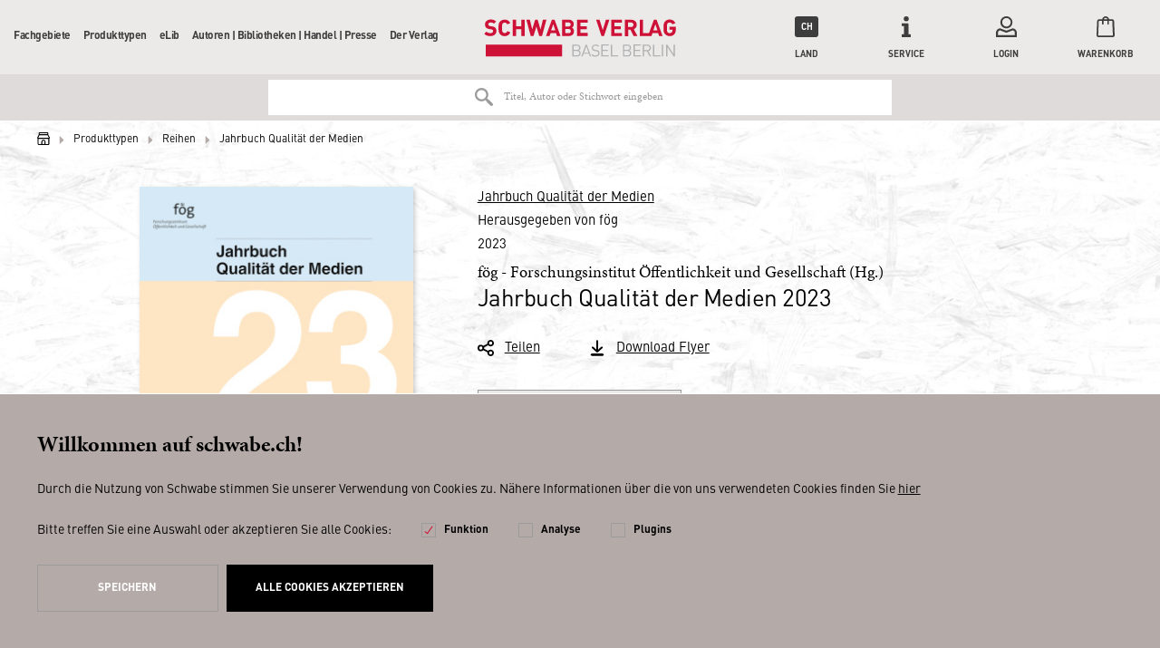

--- FILE ---
content_type: text/html; charset=UTF-8
request_url: https://schwabe.ch/foeg-forschungsinstitut-oeffentlichkeit-und-gesellschaft-jahrbuch-qualitaet-der-medien-2023-978-3-7965-4840-6
body_size: 18079
content:
<!DOCTYPE html>
<html lang="de" itemscope="itemscope" itemtype="http://schema.org/Organization">
<head>
<script type="text/javascript" src="/custom/plugins/PixEnhancedEcommerce/Resources/views/frontend/_public/src/js/cookie_management.js"></script>
<script type="text/javascript">
var all_declined = document.cookie.match('(^|;)\\s*' + "cookieDeclined" + '\\s*=\\s*([^;]+)');
var all_allowed = document.cookie.match('(^|;)\\s*' + "allowCookie" + '\\s*=\\s*([^;]+)');
var cookie_preferences = document.cookie.match('(^|;)\\s*' + "cookiePreferences" + '\\s*=\\s*([^;]+)');
var is_preference_set = false;
var use_cookie = 1;
use_cookie = 1;
if(cookie_preferences && JSON.stringify(cookie_preferences).indexOf("\\\"_ga\\\",\\\"active\\\":true") > 0) {
is_preference_set = true;
}
var _gat_cookie_name = "_gat_gtag_UA-17790073-2".replace(/-/g, "_");
if(!is_preference_set && (use_cookie === 1) && !all_allowed) {
deleteCookie(_gat_cookie_name);
deleteCookie("_ga");
deleteCookie("_gid");
}
</script>
<script async src="https://www.googletagmanager.com/gtag/js?id=UA-17790073-2"></script>
<script type="text/javascript">
function gtag() {
dataLayer.push(arguments);
}
window.dataLayer = window.dataLayer || [];
gtag('js', new Date());
var gtagConfig = { 'allow_display_features': true};
gtagConfig.anonymize_ip = true;
gtagConfig.custom_map = {"dimension1":"sub_shop","dimension2":"payment_method","dimension3":"shipping_method","dimension4":"customer_group","dimension5":"customer_country","dimension6":"customer_city","dimension7":"ecomm_prodid","dimension8":"ecomm_pagetype","dimension9":"ecomm_totalvalue","dimension10":"ecomm_category"};
gtagConfig.cookie_flags = "secure;samesite=none";
if((!all_declined && is_preference_set) || all_allowed || (use_cookie === 2)) {
gtag('config', 'UA-17790073-2', gtagConfig);
}
</script>
<meta charset="utf-8"><script>window.dataLayer = window.dataLayer || [];</script><script>window.dataLayer.push({"ecommerce":{"detail":{"actionField":{"list":"Jahrbuch Qualit\u00e4t der Medien"},"products":[{"name":"Jahrbuch Qualit\u00e4t der Medien 2023","id":"9783796548406","price":69,"brand":"Schwabe","category":"Jahrbuch Qualit\u00e4t der Medien","variant":"(Gebundene Ausgabe)"}]},"currencyCode":"CHF"},"google_tag_params":{"ecomm_pagetype":"product","ecomm_prodid":9783796548406}});</script><!-- WbmTagManager -->
<script>
(function(w,d,s,l,i){w[l]=w[l]||[];w[l].push({'gtm.start':new Date().getTime(),event:'gtm.js'});var f=d.getElementsByTagName(s)[0],j=d.createElement(s),dl=l!='dataLayer'?'&l='+l:'';j.async=true;j.src='https://www.googletagmanager.com/gtm.js?id='+i+dl;f.parentNode.insertBefore(j,f);})(window,document,'script','dataLayer','GTM-WJ7M5XB');
</script>
<!-- End WbmTagManager -->
<meta name="author" content="" />
<meta name="robots" content="index,follow" />
<meta name="revisit-after" content="15 days" />
<meta name="keywords" content="Medienlandschaft; computergenerierte Texte; Nachrichtenmedien; Künstliche Intelligenz KI; Social Media; Onlinemedien; Presse; öffentliche Debatte; Printmedien" />
<meta name="description" content="Mit dem Jahrbuch Qualität der Medien untersucht das fög – Forschungszentrum Öffentlichkeit und Gesellschaft der Universität Zürich jährlich die Verän…" />
<meta property="og:type" content="product" />
<meta property="og:site_name" content="Schwabe" />
<meta property="og:url" content="https://schwabe.ch/foeg-forschungsinstitut-oeffentlichkeit-und-gesellschaft-jahrbuch-qualitaet-der-medien-2023-978-3-7965-4840-6" />
<meta property="og:title" content="Jahrbuch Qualität der Medien 2023" />
<meta property="og:description" content="Mit dem  Jahrbuch Qualität der Medien  untersucht das fög – Forschungszentrum Öffentlichkeit und Gesellschaft der Universität Zürich jährlich die…" />
<meta property="og:image" content="https://schwabe.ch/media/image/c7/61/94/wc_16138.jpg" />
<meta property="product:brand" content="Schwabe" />
<meta property="product:price" content="69,00" />
<meta property="product:product_link" content="https://schwabe.ch/foeg-forschungsinstitut-oeffentlichkeit-und-gesellschaft-jahrbuch-qualitaet-der-medien-2023-978-3-7965-4840-6" />
<meta name="twitter:card" content="product" />
<meta name="twitter:site" content="Schwabe" />
<meta name="twitter:title" content="Jahrbuch Qualität der Medien 2023" />
<meta name="twitter:description" content="Mit dem  Jahrbuch Qualität der Medien  untersucht das fög – Forschungszentrum Öffentlichkeit und Gesellschaft der Universität Zürich jährlich die…" />
<meta name="twitter:image" content="https://schwabe.ch/media/image/c7/61/94/wc_16138.jpg" />
<meta name="algolia-api-applicationid" content="Z6LWI1TQDM" />
<meta name="algolia-api-searchapikey" content="a851e4fd5465238c4f921cac15332a48" />
<meta name="algolia-api-index" content="NZZ_dev_v3_Article" />
<meta itemprop="brand" content="Schwabe" />
<meta itemprop="alternateName" content="Schwabe" />
<meta itemprop="url" content="https://schwabe.ch/" />
<meta name="viewport" content="width=device-width, initial-scale=1.0, user-scalable=no">
<meta name="mobile-web-app-capable" content="yes">
<meta name="apple-mobile-web-app-title" content="Schwabe">
<meta name="apple-mobile-web-app-capable" content="yes">
<meta name="apple-mobile-web-app-status-bar-style" content="default">
<link rel="apple-touch-icon" href="/themes/Frontend/Schwabe/frontend/_public/src/img/icons/touch-icon-60.png">
<link rel="apple-touch-icon" sizes="76x76" href="/themes/Frontend/Schwabe/frontend/_public/src/img/icons/touch-icon-76.png">
<link rel="apple-touch-icon" sizes="120x120" href="/themes/Frontend/Schwabe/frontend/_public/src/img/icons/touch-icon-120.png">
<link rel="apple-touch-icon" sizes="152x152" href="/themes/Frontend/Schwabe/frontend/_public/src/img/icons/touch-icon-152.png">
<link rel="shortcut icon" href="/themes/Frontend/Schwabe/frontend/_public/src/img/favicon.ico">
<meta name="msapplication-navbutton-color" content="#000000" />
<meta name="application-name" content="Schwabe" />
<meta name="msapplication-starturl" content="https://schwabe.ch/" />
<meta name="msapplication-window" content="width=1024;height=768" />
<meta name="msapplication-TileImage" content="/themes/Frontend/Schwabe/frontend/_public/src/img/icons/touch-icon-144.png">
<meta name="msapplication-TileColor" content="#2c333f">
<meta name="theme-color" content="#2c333f" />
<link rel="canonical" href="https://schwabe.ch/foeg-forschungsinstitut-oeffentlichkeit-und-gesellschaft-jahrbuch-qualitaet-der-medien-2023-978-3-7965-4840-6" />
<title itemprop="name">
Jahrbuch Qualität der Medien 2023 | Jahrbuch Qualität der Medien | Reihen | Produkttypen | Schwabe</title>
<link rel="preload" href="/web/cache/1683274827_c841df87dca73ac02c33d78f2422ecec.css" as="style">
<link href="/web/cache/1683274827_c841df87dca73ac02c33d78f2422ecec.css" media="all" rel="stylesheet" type="text/css" />
<link rel="preload" href="/themes/Frontend/Schwabe/frontend/_public/src/css/fonts.css" as="style">
<link rel="stylesheet" href="/themes/Frontend/Schwabe/frontend/_public/src/css/fonts.css">
<!--[if lte IE 10 ]>
<link rel="stylesheet" href="/themes/Frontend/NZZ/frontend/_public/src/css/ie10.css">
<![endif]-->
<!--[if IE]>
<meta http-equiv="imagetoolbar" content="no">
<meta http-equiv="X-UA-Compatible" content="IE=edge,chrome=1">
<![endif]-->
<link rel="preload" href="/themes/Frontend/NZZ/frontend/_public/src/js/vendors/modernizer.js" as="script">
<script src="/themes/Frontend/NZZ/frontend/_public/src/js/vendors/modernizer.js" defer></script>
</head>
<body class="detail action-index " >
<span class="pix-google-tag-id is--hidden" data-pix-google-tag-id="UA-17790073-2"></span>
<span class="pix-google-conversion-id is--hidden" data-pix-google-conversion-id=""></span>
<span class="pix-google-exclude-ip is--hidden" data-pix-google-exclude-ip=""></span>
<span class="pix-google-exclude-backend-user" data-pix⁻google-exclude-backend-user=""></span>
<div class="page-wrap">
<noscript class="noscript-main">
<div class="alert warning" >
Um Schwabe in vollem Umfang nutzen zu k&ouml;nnen, empfehlen wir Ihnen Javascript in Ihrem Browser zu aktiveren.
</div>
<!-- WbmTagManager (noscript) -->
<iframe src="https://www.googletagmanager.com/ns.html?id=GTM-WJ7M5XB"
        height="0" width="0" style="display:none;visibility:hidden"></iframe>
<!-- End WbmTagManager (noscript) --></noscript>
<header class="header">
<div class="header-wrapper">
<button class="header-mobiletrigger" data-navigation-mobiletrigger>
<span></span>
<span></span>
Menü
</button>
<a href="https://schwabe.ch/" title="Schwabe - zur Startseite wechseln" class="header-logo">
<svg xmlns="http://www.w3.org/2000/svg" width="182" height="36" viewBox="0 0 182 36">
<path fill="#CE1136" d="M1.631 24.171h72.457v11.314H1.631zM6.095 16.114c-2.575 0-4.206-.6-5.666-2.057l-.086-.086 2.06-2.057.087.086c.858.857 2.06 1.286 3.605 1.286 1.202 0 2.576-.343 2.576-1.8 0-.515-.172-.943-.43-1.2-.257-.257-.6-.429-1.287-.515L5.15 9.514c-1.288-.171-2.318-.6-3.005-1.285-.772-.772-1.116-1.715-1.116-3.086C1.03 2.314 3.176.429 6.44.429c2.146 0 3.691.514 4.979 1.8l.086.085-2.06 1.972c-.945-.857-2.061-1.029-3.091-1.029-1.631 0-2.232.943-2.232 1.8 0 .429.171.772.429 1.029.343.257.773.514 1.374.6l1.802.257c1.374.171 2.232.6 2.92 1.2.772.771 1.201 1.886 1.201 3.257 0 2.829-2.318 4.714-5.752 4.714M38.546.6H35.37v6.257h-4.98V.6h-3.176v15.429h3.177V9.686h4.979v6.343h3.176zM55.888.6L53.57 9.943 50.908.6h-2.403l-2.747 9.257L43.525.6h-3.348l4.121 15.343v.086h2.661l2.748-9 2.66 9h2.662L59.15.77V.6zM80.269 13.371h-3.177V9.43h3.177c1.545 0 2.06 1.028 2.06 1.971.086 1.2-.772 1.971-2.06 1.971zM77.092 3.257h3.005c1.288 0 2.06.686 2.06 1.886 0 1.114-.772 1.886-2.06 1.886h-3.005V3.257zm6.267 4.886c.859-.514 1.717-1.629 1.717-3.172C85.076 2.314 83.274.6 80.27.6h-6.181v15.429h6.438c2.92 0 4.722-1.715 4.722-4.458.086-2.057-1.03-3-1.889-3.428zM98.383 13.114h-7.04V9.686h6.01V6.857h-6.01V3.43h7.04V.6H88.167v15.429h10.216zM22.063 11.4c-.257.943-.858 1.886-2.404 1.886-.772 0-1.373-.257-1.802-.772-.515-.6-.687-1.285-.687-4.2 0-2.914.172-3.6.687-4.2.429-.514 1.03-.771 1.802-.771 1.374 0 2.06.857 2.318 1.628l2.92-1.028c-.86-2.229-2.748-3.429-5.323-3.429-1.632 0-3.091.6-4.207 1.715-1.545 1.542-1.545 3.342-1.545 5.914v.428c0 2.572 0 4.372 1.545 5.915 1.116 1.114 2.49 1.714 4.207 1.714 2.66 0 4.635-1.371 5.408-3.686L22.063 11.4zM65.675 4.886l1.974 5.914h-4.035l2.06-5.914zM66.876.6h-2.489l-5.58 15.429h3.348l.944-2.658h5.237l.858 2.658h3.348L66.876.6zM115.553.6l-3.005 9.771L109.543.6h-3.262l5.065 15.429h2.404L118.815.686V.6zM130.748 13.2h-7.04V9.686h6.01V6.857h-6.01V3.43h7.04V.6h-10.216v15.429h10.216zM136.5 7.457v-4.2h2.919c1.288 0 2.232.857 2.232 2.143 0 1.2-.944 2.143-2.232 2.143H136.5v-.086zm5.237 8.572l3.691.085-3.434-6.6c1.717-.685 2.748-2.143 2.748-4.028 0-2.829-2.06-4.8-5.066-4.8h-6.095V16.2h3.177v-6.086h2.06l2.919 5.915zM157.018 16.029h1.717l.944-2.743h5.323l.944 2.743h3.262L163.542.6V.514h-2.49L156.418 13.2h-5.666V.514h-3.09V16.03h9.357zm3.348-5.229l2.06-5.914 1.975 5.914h-4.035zM180.283 14.4c1.03-1.114 1.46-2.4 1.46-4.714V7.37h-5.924v2.658h2.833v.514c0 .857-.258 1.457-.687 1.971a2.846 2.846 0 0 1-2.06.857c-.773 0-1.46-.257-1.889-.771-.515-.6-.687-1.286-.687-4.286 0-3 .172-3.6.687-4.285.43-.515 1.116-.772 1.889-.772 1.287 0 2.146.6 2.575 1.714l2.92-1.028c-.86-2.229-2.834-3.514-5.495-3.514-1.717 0-3.005.514-4.207 1.714-1.545 1.543-1.545 3.343-1.545 5.914v.6c0 2.486 0 4.286 1.545 5.743 1.116 1.114 2.576 1.714 4.207 1.714 1.803.086 3.262-.514 4.378-1.714"></path>
<path fill="#B1B2B3" d="M180.884 35.486V24.17h-1.202v9l-6.01-9h-1.115v11.315h1.201V26.4l6.01 9.086h1.116zm-11.16 0V24.17h-1.202v11.315h1.202zm-2.576 0V34.37h-5.752v-10.2h-1.202v11.315h6.954zm-10.216-8.143c0 1.371-.944 2.057-2.232 2.057h-3.005v-4.114h3.005c1.288-.086 2.232.685 2.232 2.057zm1.46 8.143l-2.662-5.143c1.46-.343 2.49-1.372 2.49-3 0-1.972-1.374-3.172-3.348-3.172h-4.379v11.315h1.202v-5.057h2.747l2.576 5.057h1.374zm-9.701 0V34.37h-5.838v-4.114h4.98v-1.114h-4.98v-4.029h5.838V24h-7.04v11.314h7.04v.172zm-10.388-3.172c0 1.286-.859 2.057-2.318 2.057h-3.09v-4.114h3.09c1.46 0 2.318.772 2.318 2.057zm-.172-5.143c0 1.372-.944 1.972-2.232 1.972h-3.005V25.2h3.005c1.288 0 2.232.6 2.232 1.971zm1.374 5.143c0-1.371-.773-2.314-1.803-2.657.944-.343 1.631-1.286 1.631-2.486 0-1.885-1.374-3-3.348-3h-4.293v11.315h4.379c2.06 0 3.434-1.115 3.434-3.172zm-12.363 3.172V34.37h-5.751v-10.2h-1.202v11.315h6.953zm-8.842 0V34.37h-5.838v-4.114h4.98v-1.114h-4.98v-4.029h5.838V24h-7.04v11.314h7.04v.172zm-8.757-3.172c0-.943-.343-1.714-.944-2.228-.515-.429-1.03-.6-2.06-.772l-1.202-.171c-.601-.086-1.202-.343-1.545-.6-.344-.343-.516-.772-.516-1.286 0-1.286.859-2.057 2.404-2.057 1.202 0 1.975.343 2.662.943l.772-.772c-.944-.857-1.889-1.2-3.348-1.2-2.232 0-3.606 1.286-3.606 3.172 0 .943.258 1.628.859 2.143.515.428 1.202.685 2.06.857l1.288.171c.858.086 1.116.257 1.46.515.343.342.515.857.515 1.371 0 1.286-1.03 2.057-2.662 2.057-1.288 0-2.146-.343-3.09-1.2l-.859.857c1.03 1.029 2.146 1.457 3.863 1.457 2.318 0 3.95-1.2 3.95-3.257zm-10.473-.428h-4.207l2.146-6 2.06 6zm2.49 3.6L97.438 24.17h-1.03l-4.207 11.315h1.288l.944-2.572h4.98l.944 2.572h1.201zM90.4 32.314c0 1.286-.86 2.057-2.319 2.057h-3.09v-4.114h3.09c1.374 0 2.318.772 2.318 2.057zm-.173-5.143c0 1.372-.944 1.972-2.232 1.972h-3.004V25.2h2.918c1.288 0 2.318.6 2.318 1.971zm1.374 5.143c0-1.371-.773-2.314-1.803-2.657.944-.343 1.631-1.286 1.631-2.486 0-1.885-1.373-3-3.348-3H83.79v11.315h4.378c2.06 0 3.434-1.115 3.434-3.172z"></path>
</svg>
</a>
<nav class="navigation">
<div class="navigation-wrapper">
<ul itemscope="itemscope" itemtype="http://schema.org/SiteNavigationElement">
<li itemprop="name" class="hassubcategory">
<a itemprop="url" href="https://schwabe.ch/fachgebiete/" title="Fachgebiete" data-navigation-increasedepth>
Fachgebiete
<svg xmlns="http://www.w3.org/2000/svg" viewBox="0 0 5.5 10.9">
<path d="M0 10.9l5.5-5.5L0 0V10.9z"></path>
</svg>
</a>
<ul>
<li class="navigation-mobile-header">
<a href="javascript:void(0);" data-navigation-decreasedepth>
<svg xmlns="http://www.w3.org/2000/svg" viewBox="0 0 5.5 10.9">
<path d="M5.5 0L0 5.5l5.5 5.5V0z"></path>
</svg>
</a>
<a href="https://schwabe.ch/fachgebiete/">
Fachgebiete
</a>
</li>
<li itemprop="name" >
<a itemprop="url" href="https://schwabe.ch/fachgebiete/philosophie/">
Philosophie
</a>
</li>
<li itemprop="name" >
<a itemprop="url" href="https://schwabe.ch/fachgebiete/altertum/">
Altertum
</a>
</li>
<li itemprop="name" >
<a itemprop="url" href="https://schwabe.ch/fachgebiete/geschichte/">
Geschichte
</a>
</li>
<li itemprop="name" >
<a itemprop="url" href="https://schwabe.ch/fachgebiete/literaturwissenschaft/">
Literaturwissenschaft
</a>
</li>
<li itemprop="name" class="hassubcategory">
<a itemprop="url" class="disabled" href="javascript:void(0);" data-navigation-increasedepth>
Weitere Geisteswissenschaften
<svg xmlns="http://www.w3.org/2000/svg" viewBox="0 0 5.5 10.9">
<path d="M0 10.9l5.5-5.5L0 0V10.9z"></path>
</svg>
</a>
<ul>
<li class="navigation-mobile-header">
<a href="javascript:void(0);" data-navigation-decreasedepth>
<svg xmlns="http://www.w3.org/2000/svg" viewBox="0 0 5.5 10.9">
<path d="M5.5 0L0 5.5l5.5 5.5V0z"></path>
</svg>
</a>
<a href="https://schwabe.ch/fachgebiete/weitere-geisteswissenschaften/">
Weitere Geisteswissenschaften
</a>
</li>
<li itemprop="name" >
<a itemprop="url" href="https://schwabe.ch/fachgebiete/weitere-geisteswissenschaften/theologie/">
Theologie
</a>
</li>
<li itemprop="name" >
<a itemprop="url" href="https://schwabe.ch/fachgebiete/weitere-geisteswissenschaften/musikwissenschaft/">
Musikwissenschaft
</a>
</li>
<li itemprop="name" >
<a itemprop="url" href="https://schwabe.ch/fachgebiete/weitere-geisteswissenschaften/kunstgeschichte/">
Kunstgeschichte
</a>
</li>
<li itemprop="name" >
<a itemprop="url" href="https://schwabe.ch/fachgebiete/weitere-geisteswissenschaften/gesellschaftswissenschaften/">
Gesellschaftswissenschaften
</a>
</li>
<li itemprop="name" >
<a itemprop="url" href="https://schwabe.ch/fachgebiete/weitere-geisteswissenschaften/psychologie/">
Psychologie
</a>
</li>
</ul>
</li>
<li itemprop="name" >
<a itemprop="url" href="https://schwabe.ch/fachgebiete/basilensia/">
Basilensia
</a>
</li>
</ul>
</li>
<li itemprop="name" class="hassubcategory">
<a itemprop="url" href="https://schwabe.ch/produkttypen/" title="Produkttypen" data-navigation-increasedepth>
Produkttypen
<svg xmlns="http://www.w3.org/2000/svg" viewBox="0 0 5.5 10.9">
<path d="M0 10.9l5.5-5.5L0 0V10.9z"></path>
</svg>
</a>
<ul>
<li class="navigation-mobile-header">
<a href="javascript:void(0);" data-navigation-decreasedepth>
<svg xmlns="http://www.w3.org/2000/svg" viewBox="0 0 5.5 10.9">
<path d="M5.5 0L0 5.5l5.5 5.5V0z"></path>
</svg>
</a>
<a href="https://schwabe.ch/produkttypen/">
Produkttypen
</a>
</li>
<li itemprop="name" >
<a itemprop="url" href="/?ebooklisting=1">
E-Books
</a>
</li>
<li itemprop="name" >
<a itemprop="url" href="https://schwabe.ch/produkttypen/buecher/">
Bücher
</a>
</li>
<li itemprop="name" >
<a itemprop="url" href="https://schwabe.ch/produkttypen/reihen/">
Reihen
</a>
</li>
<li itemprop="name" >
<a itemprop="url" href="https://schwabe.ch/produkttypen/editionen/">
Editionen
</a>
</li>
<li itemprop="name" >
<a itemprop="url" href="https://schwabe.ch/produkttypen/lexika/">
Lexika
</a>
</li>
<li itemprop="name" >
<a itemprop="url" href="https://schwabe.ch/datenbanken">
Datenbanken
</a>
</li>
<li itemprop="name" >
<a itemprop="url" href="https://schwabe.ch/produkttypen/zeitschriften/">
Zeitschriften
</a>
</li>
</ul>
</li>
<li itemprop="name" class="hassubcategory">
<a itemprop="url" href="https://schwabe.ch/elib/" title="eLib" data-navigation-increasedepth>
eLib
<svg xmlns="http://www.w3.org/2000/svg" viewBox="0 0 5.5 10.9">
<path d="M0 10.9l5.5-5.5L0 0V10.9z"></path>
</svg>
</a>
<ul>
<li class="navigation-mobile-header">
<a href="javascript:void(0);" data-navigation-decreasedepth>
<svg xmlns="http://www.w3.org/2000/svg" viewBox="0 0 5.5 10.9">
<path d="M5.5 0L0 5.5l5.5 5.5V0z"></path>
</svg>
</a>
<a href="https://schwabe.ch/elib/">
eLib
</a>
</li>
<li itemprop="name" >
<a itemprop="url" href="https://schwabe.ch/datenbanken">
Datenbanken
</a>
</li>
<li itemprop="name" >
<a itemprop="url" href="https://schwabeonline.ch/e-books" rel="nofollow noopener">
E-Books
</a>
</li>
<li itemprop="name" >
<a itemprop="url" href="https://schwabeonline.ch/zeitschriften" rel="nofollow noopener">
Digitale Zeitschriften
</a>
</li>
</ul>
</li>
<li itemprop="name" class="hassubcategory">
<a itemprop="url" href="https://schwabe.ch/autoren-bibliotheken-handel-presse/" title="Autoren | Bibliotheken | Handel | Presse" data-navigation-increasedepth>
Autoren | Bibliotheken | Handel | Presse
<svg xmlns="http://www.w3.org/2000/svg" viewBox="0 0 5.5 10.9">
<path d="M0 10.9l5.5-5.5L0 0V10.9z"></path>
</svg>
</a>
<ul>
<li class="navigation-mobile-header">
<a href="javascript:void(0);" data-navigation-decreasedepth>
<svg xmlns="http://www.w3.org/2000/svg" viewBox="0 0 5.5 10.9">
<path d="M5.5 0L0 5.5l5.5 5.5V0z"></path>
</svg>
</a>
<a href="https://schwabe.ch/autoren-bibliotheken-handel-presse/">
Autoren | Bibliotheken | Handel | Presse
</a>
</li>
<li itemprop="name" class="hassubcategory">
<a itemprop="url" class="disabled" href="javascript:void(0);" data-navigation-increasedepth>
AutorInnen
<svg xmlns="http://www.w3.org/2000/svg" viewBox="0 0 5.5 10.9">
<path d="M0 10.9l5.5-5.5L0 0V10.9z"></path>
</svg>
</a>
<ul>
<li class="navigation-mobile-header">
<a href="javascript:void(0);" data-navigation-decreasedepth>
<svg xmlns="http://www.w3.org/2000/svg" viewBox="0 0 5.5 10.9">
<path d="M5.5 0L0 5.5l5.5 5.5V0z"></path>
</svg>
</a>
<a href="/autoren">
AutorInnen
</a>
</li>
<li itemprop="name" >
<a itemprop="url" href="https://schwabe.ch/autoren-bibliotheken-handel-presse/autorinnen/verlagsleistungen/">
Verlagsleistungen
</a>
</li>
<li itemprop="name" >
<a itemprop="url" href="https://schwabe.ch/autoren-bibliotheken-handel-presse/autorinnen/programmbereiche/">
Programmbereiche
</a>
</li>
<li itemprop="name" >
<a itemprop="url" href="https://schwabe.ch/autoren-bibliotheken-handel-presse/autorinnen/marketing-presse/">
Marketing &amp; Presse
</a>
</li>
<li itemprop="name" >
<a itemprop="url" href="https://schwabe.ch/autoren-bibliotheken-handel-presse/autorinnen/vertrieb/">
Vertrieb
</a>
</li>
<li itemprop="name" >
<a itemprop="url" href="https://schwabe.ch/autoren-bibliotheken-handel-presse/autorinnen/open-access/">
Open Access
</a>
</li>
<li itemprop="name" >
<a itemprop="url" href="https://schwabe.ch/cat/index/sCategory/828">
eLibrary
</a>
</li>
<li itemprop="name" >
<a itemprop="url" href="https://schwabe.ch/autoren-bibliotheken-handel-presse/autorinnen/social-media/">
Social Media
</a>
</li>
</ul>
</li>
<li itemprop="name" class="hassubcategory">
<a itemprop="url" href="https://schwabe.ch/autoren-bibliotheken-handel-presse/bibliotheken-handel/" data-navigation-increasedepth>
Bibliotheken &amp; Handel
<svg xmlns="http://www.w3.org/2000/svg" viewBox="0 0 5.5 10.9">
<path d="M0 10.9l5.5-5.5L0 0V10.9z"></path>
</svg>
</a>
<ul>
<li class="navigation-mobile-header">
<a href="javascript:void(0);" data-navigation-decreasedepth>
<svg xmlns="http://www.w3.org/2000/svg" viewBox="0 0 5.5 10.9">
<path d="M5.5 0L0 5.5l5.5 5.5V0z"></path>
</svg>
</a>
<a href="https://schwabe.ch/autoren-bibliotheken-handel-presse/bibliotheken-handel/">
Bibliotheken &amp; Handel
</a>
</li>
<li itemprop="name" >
<a itemprop="url" href="https://schwabe.ch/vorschau">
Vorschauen
</a>
</li>
</ul>
</li>
<li itemprop="name" >
<a itemprop="url" href="https://schwabe.ch/autoren-bibliotheken-handel-presse/marketing-presse/">
Marketing &amp; Presse
</a>
</li>
</ul>
</li>
<li itemprop="name" class="hassubcategory">
<a itemprop="url" href="https://schwabe.ch/der-verlag" title="Der Verlag" data-navigation-increasedepth>
Der Verlag
<svg xmlns="http://www.w3.org/2000/svg" viewBox="0 0 5.5 10.9">
<path d="M0 10.9l5.5-5.5L0 0V10.9z"></path>
</svg>
</a>
<ul>
<li class="navigation-mobile-header">
<a href="javascript:void(0);" data-navigation-decreasedepth>
<svg xmlns="http://www.w3.org/2000/svg" viewBox="0 0 5.5 10.9">
<path d="M5.5 0L0 5.5l5.5 5.5V0z"></path>
</svg>
</a>
<a href="https://schwabe.ch/der-verlag">
Der Verlag
</a>
</li>
<li itemprop="name" >
<a itemprop="url" href="https://schwabe.ch/der-verlag">
Über uns
</a>
</li>
<li itemprop="name" >
<a itemprop="url" href="http://www.schwabe.ch/ansprechpartner">
Kontakt
</a>
</li>
<li itemprop="name" class="hassubcategory">
<a itemprop="url" href="https://schwabe.ch/conrad-steinmann.-nachklaenge" data-navigation-increasedepth>
Progammhighlights
<svg xmlns="http://www.w3.org/2000/svg" viewBox="0 0 5.5 10.9">
<path d="M0 10.9l5.5-5.5L0 0V10.9z"></path>
</svg>
</a>
<ul>
<li class="navigation-mobile-header">
<a href="javascript:void(0);" data-navigation-decreasedepth>
<svg xmlns="http://www.w3.org/2000/svg" viewBox="0 0 5.5 10.9">
<path d="M5.5 0L0 5.5l5.5 5.5V0z"></path>
</svg>
</a>
<a href="https://schwabe.ch/conrad-steinmann.-nachklaenge">
Progammhighlights
</a>
</li>
<li itemprop="name" >
<a itemprop="url" href="https://schwabe.ch/rainer-maria-rilke">
150 Jahre Rainer Maria Rilke
</a>
</li>
<li itemprop="name" >
<a itemprop="url" href="https://schwabe.ch/kriminalliteratur">
Manuel Bauer: Kriminalliteratur
</a>
</li>
<li itemprop="name" >
<a itemprop="url" href="https://schwabe.ch/Kulturtechnik-Kochen">
Kulturtechnik Kochen
</a>
</li>
<li itemprop="name" >
<a itemprop="url" href="https://schwabe.ch/grundbegriffe-des-20.-jahrhunderts">
Datenbank: Das 20. Jahrhundert in Grundbegriffen
</a>
</li>
<li itemprop="name" >
<a itemprop="url" href="https://schwabe.ch/rilke-brumof-briefwechsel">
Briefwechsel zwischen Rainer Maria Rilke und Agnes Therese Brumof
</a>
</li>
<li itemprop="name" >
<a itemprop="url" href="http://www.schwabe.ch/erasmus-von-rotterdam">
Erasmus von Rotterdam
</a>
</li>
<li itemprop="name" >
<a itemprop="url" href="https://schwabe.ch/sprengs-glossar">
Johann Jakob Spreng, Allgemeines deutsches Glossarium
</a>
</li>
<li itemprop="name" >
<a itemprop="url" href="https://schwabe.ch/heuristiques">
Nouvelle collection: Heuristiques
</a>
</li>
<li itemprop="name" >
<a itemprop="url" href="https://schwabe.ch/neue-reihe-medical-humanities">
Neue Reihe: Medical Humanities
</a>
</li>
<li itemprop="name" >
<a itemprop="url" href="https://schwabe.ch/neue-reihe-ciam">
Neue Reihe: CIAM
</a>
</li>
<li itemprop="name" >
<a itemprop="url" href="https://schwabe.ch/neue-reihe-antike-nach-der-antike/antiquity-after-antiquity">
Reihe: Antike nach der Antike / Antiquity after Antiquity
</a>
</li>
<li itemprop="name" >
<a itemprop="url" href="https://schwabe.ch/signaturen-der-moderne">
Reihe: Signaturen der Moderne
</a>
</li>
<li itemprop="name" >
<a itemprop="url" href="https://schwabe.ch/kwa">
Kritische Walser Ausgabe (KWA)
</a>
</li>
<li itemprop="name" >
<a itemprop="url" href="https://schwabe.ch/jacob-burckhardt">
Zu Jacob Burckhardt
</a>
</li>
<li itemprop="name" >
<a itemprop="url" href="https://schwabe.ch/heinrich-woelfflin-gesammelte-werke-hwgw">
Heinrich Wölfflin Gesammelte Werke
</a>
</li>
<li itemprop="name" >
<a itemprop="url" href="https://schwabe.ch/deutsche-versnovellistik-dvn">
Deutsche Versnovellistik des 13. bis 15. Jahrhunderts
</a>
</li>
<li itemprop="name" >
<a itemprop="url" href="https://schwabe.ch/produkttypen/lexika/historisches-woerterbuch-der-philosophie/">
Historisches Wörterbuch der Philosophie
</a>
</li>
<li itemprop="name" >
<a itemprop="url" href="https://schwabe.ch/produkttypen/reihen/grundriss-der-geschichte-der-philosophie/">
Grundriss der Geschichte der Philosophie
</a>
</li>
<li itemprop="name" >
<a itemprop="url" href="https://schwabe.ch/produkttypen/lexika/augustinus-lexikon/">
Augustinus-Lexikon
</a>
</li>
<li itemprop="name" >
<a itemprop="url" href="https://schwabe.ch/general-sutter-zum-umgang-mit-denkmaelern">
Schweizerische Zeitschrift für Geschichte, Zum Umgang mit Denkmälern
</a>
</li>
</ul>
</li>
</ul>
</li>
</ul>
<div class="navigation-mobile-currency">
<form method="post">
<div class="navigation-mobile-currency-text">
Land:
</div>
<div class="navigation-mobile-currency-controls">
<div class="radiobox">
<label>
<input type="radio" name="customer_group_selection" value="CHFCH" checked                                               data-auto-submit>
<span>CH</span>
</label>
</div>
<div class="radiobox">
<label>
<input type="radio" name="customer_group_selection" value="EURDE" data-auto-submit>
<span>DE</span>
</label>
</div>
<div class="radiobox">
<label>
<input type="radio" name="customer_group_selection" value="EURAT" data-auto-submit>
<span>AT</span>
</label>
</div>
<div class="radiobox">
<label>
<input type="radio" name="customer_group_selection" value="EURAN" data-auto-submit>
<span>Andere</span>
</label>
</div>
</div>
</form>
</div>
</div>
</nav>
<ul class="header-metabar">
<li class="header-metabar-currency">
<a href="javascript:void(0);" data-pop-trigger>
<span>
<span class="header-metabar-currency-icon">
CH                                                                                                                                                                                                                                                                        </span>
Land
</span>
</a>
<ul>
<li>
<form method="post">
<input type="hidden" value="CHFCH" name="customer_group_selection">
<button type="submit" class="button link">CH</button>
</form>
</li>
<li>
<form method="post">
<input type="hidden" value="EURDE" name="customer_group_selection">
<button type="submit" class="button link">DE</button>
</form>
</li>
<li>
<form method="post">
<input type="hidden" value="EURAT" name="customer_group_selection">
<button type="submit" class="button link">AT</button>
</form>
</li>
<li>
<form method="post">
<input type="hidden" value="EURAN" name="customer_group_selection">
<button type="submit" class="button link">Andere</button>
</form>
</li>
</ul>
</li>
<li>
<a href="javascript:void(0);" data-pop-trigger>
<span>
<svg xmlns="http://www.w3.org/2000/svg" viewBox="0 0 9 21">
<path d="M9 18.7c0-0.4-0.3-0.6-0.7-0.6H6.7V8c0-0.5-0.5-1-1-1H0v2.9h2.2V18H0.7C0.3 18 0 18.3 0 18.7V21h9L9 18.7 9 18.7z"></path>
<circle class="st0" cx="4.5" cy="2.5" r="2.5"></circle>
</svg>
Service
</span>
</a>
<ul>
<li>
<a href="https://schwabe.ch/ansprechpartner" title="Ansprechpartner" >
Ansprechpartner
</a>
</li>
<li>
<a href="https://schwabe.ch/elibrary" title="eLibrary" >
eLibrary
</a>
</li>
<li>
<a href="https://schwabe.ch/newsletter" title="Newsletter" target="_parent">
Newsletter
</a>
</li>
<li>
<a href="https://schwabe.ch/open-access-policy" title="Open Access Policy" >
Open Access Policy
</a>
</li>
<li>
<a href="/rechte-lizenzen" title="Rechte &amp; Lizenzen" >
Rechte & Lizenzen
</a>
</li>
<li>
<a href="/veranstaltungen" title="Veranstaltungen" >
Veranstaltungen
</a>
</li>
<li>
<a href="https://schwabe.ch/vorschau" title="Vorschau" target="_parent">
Vorschau
</a>
</li>
</ul>
</li>
    
        <li>
            <a href="javascript:void(0);" data-offcanvas-trigger="login">
                    <span>
                        
    <svg xmlns="http://www.w3.org/2000/svg" viewBox="0 0 19 19">
        <path d="M9.5 11c3 0 5.5-2.4 5.5-5.5 0-3-2.4-5.5-5.5-5.5S4 2.4 4 5.5c0 0 0 0 0 0C4 8.5 6.4 11 9.5 11zM9.5 1.6c2.1 0 3.9 1.7 3.9 3.8s-1.7 3.9-3.8 3.9c-2.1 0-3.9-1.7-3.9-3.8 0 0 0 0 0 0C5.6 3.4 7.3 1.6 9.5 1.6z"></path>
        <path d="M3.7 12.8l5.2 2L9.5 15l0.6-0.2 5.2-2c1.1 0.1 1.9 1.1 1.9 2.2v2.2H1.8V15C1.8 13.9 2.6 13 3.7 12.8L3.7 12.8zM15.1 11l-5.6 2.1L3.9 11C1.8 11 0 12.8 0 15v4h19v-4C19 12.8 17.2 11 15.1 11z"></path>
    </svg>

                                                    Login
                                            </span>
            </a>
                    </li>
    




    <li>
        <a href="javascript:void(0);" data-offcanvas-trigger="cart">
            <span>
                
    <svg xmlns="http://www.w3.org/2000/svg" viewBox="0 0 19 21">
        <path d="M19 19L18.4 4.9c0-1-0.9-1.9-2-1.9h-3.3c-0.3-1.7-1.8-3-3.6-3S6.2 1.3 5.9 3H2.6c-1.1 0-2 0.8-2 1.9L0 19v0C0 20.1 0.9 21 2 21h15C18.1 21 19 20.1 19 19 19 19.1 19 19.1 19 19zM9.5 1.6c0.9 0 1.6 0.6 1.9 1.4H7.6C7.9 2.2 8.6 1.6 9.5 1.6L9.5 1.6zM17 19.4H2c-0.2 0-0.3-0.1-0.3-0.3L2.3 4.9v0c0-0.2 0.1-0.3 0.3-0.3h3.2v3c0 0.5 0.4 0.8 0.8 0.8 0.5 0 0.8-0.4 0.8-0.8v-3h3.9v3c0 0.5 0.4 0.8 0.8 0.8 0.5 0 0.8-0.4 0.8-0.8v-3h3.3c0.2 0 0.3 0.1 0.3 0.3v0l0.6 14.2C17.3 19.3 17.2 19.4 17 19.4L17 19.4z"></path>
    </svg>

                Warenkorb
            </span>
        </a>
    </li>




</ul>
<div class="searchbox" data-search-box>
<div id="algoliaGlobalSearch" data-config='{"priceFacet":{"attributeName":"prices.*.price","humanReadableName":"Preis","type":"range","ignoreAsFacet":true},"facets":[{"attributeName":"mainDetail.attribute.attr14","humanReadableName":"Lieferbarkeit","type":"multipleSelect","valueToHumanReadableNameMap":{"20":"Vorbestellen","21":"Lieferbar","31":"Vergriffen","40":"Nicht lieferbar","43":"Nicht bestellbar","99":"Nicht lieferbar"},"excludeFromShowing":{"99":true}},{"attributeName":"configuratorOptions.name","humanReadableName":"Ausgabeart","type":"multipleSelect","valueToHumanReadableNameMap":[],"excludeFromShowing":{"E-Book":true}}],"categoryIdAttributeName":"categories.id","replicatedSortings":[{"replicaIndexName":"Schwabe_production_Article_erscheinungstermin_asc","humanReadableName":"Erscheinungstermin aufsteigend"},{"replicaIndexName":"Schwabe_production_Article_CHFCH_price_asc","humanReadableName":"Preis aufsteigend","onlyIfCustomerGroupIs":"CHFCH"},{"replicaIndexName":"Schwabe_production_Article_CHFCH_price_desc","humanReadableName":"Preis absteigend","onlyIfCustomerGroupIs":"CHFCH"},{"replicaIndexName":"Schwabe_production_Article_EURAT_price_asc","humanReadableName":"Preis aufsteigend","onlyIfCustomerGroupIs":"EURAT"},{"replicaIndexName":"Schwabe_production_Article_EURAT_price_desc","humanReadableName":"Preis absteigend","onlyIfCustomerGroupIs":"EURAT"},{"replicaIndexName":"Schwabe_production_Article_EURDE_price_asc","humanReadableName":"Preis aufsteigend","onlyIfCustomerGroupIs":"EURDE"},{"replicaIndexName":"Schwabe_production_Article_EURDE_price_desc","humanReadableName":"Preis absteigend","onlyIfCustomerGroupIs":"EURDE"}],"indexName":"Schwabe_production_Article","applicationId":"JY59A9B60G","searchOnlyApiKey":"24db06b714b080453c3dada936431589","customerGroupKey":"CHFCH","shopName":"Schwabe","currency":"CHF"}'>
</div>
</div>
</div>
</header>
<main class="wrapper-main">
<div class="breadcrumb">
<div class="gridWrap">
<ul itemscope itemtype="http://schema.org/BreadcrumbList" class="w24">
<li itemprop="itemListElement" itemscope itemtype="http://schema.org/ListItem">
<a itemtype="http://schema.org/Thing" itemprop="item" href="/">
<svg xmlns="http://www.w3.org/2000/svg" viewBox="0 0 14 14">
<path d="M14 5.9c0-0.1 0-0.2-0.1-0.3l-1.7-3.1v-2C12.3 0.2 12 0 11.7 0H2.3C2 0 1.7 0.2 1.7 0.5v2L0.1 5.7C0 5.8 0 5.8 0 5.9 0 6.4 0.2 6.8 0.6 7v5.7c0 0.7 0.6 1.3 1.3 1.3h10.3c0.7 0 1.3-0.6 1.3-1.3V7C13.8 6.8 14 6.4 14 5.9zM11.2 1.1v1H2.8v-1H11.2zM2.6 3.2h8.8L12.9 6c0 0-0.1 0.1-0.1 0.1l-11.5 0c-0.1 0-0.1 0-0.1-0.1L2.6 3.2 2.6 3.2zM8.1 12.9H5.8v-2.5c0-0.6 0.5-1.1 1.2-1.1 0.6 0 1.2 0.5 1.2 1.1C8.1 10.4 8.1 12.9 8.1 12.9zM12.2 12.9H9.2v-2.5c0-1.2-1-2.2-2.3-2.2 -1.2 0-2.3 1-2.3 2.2v2.5H1.8c-0.1 0-0.2-0.1-0.2-0.2V7.2h10.6v5.5C12.3 12.8 12.2 12.9 12.2 12.9L12.2 12.9z"></path>
</svg>
<meta itemprop="name" content="Home" />
</a>
<meta itemprop="position" content="1" />
<svg xmlns="http://www.w3.org/2000/svg" viewBox="0 0 10.9 5.5">
<path d="M10.9 5.5L5.5 0 0 5.5H10.9z"></path>
</svg>
</li>
<li itemprop="itemListElement" itemscope itemtype="http://schema.org/ListItem">
<a itemtype="http://schema.org/Thing" title="Produkttypen" itemprop="item" href="https://schwabe.ch/produkttypen/">
<link itemprop="url" href="https://schwabe.ch/produkttypen/" />
<span itemprop="name">Produkttypen</span>
</a>
<svg xmlns="http://www.w3.org/2000/svg" viewBox="0 0 10.9 5.5">
<path d="M10.9 5.5L5.5 0 0 5.5H10.9z"></path>
</svg>
<meta itemprop="position" content="0" />
</li>
<li itemprop="itemListElement" itemscope itemtype="http://schema.org/ListItem">
<a itemtype="http://schema.org/Thing" title="Reihen" itemprop="item" href="https://schwabe.ch/produkttypen/reihen/">
<link itemprop="url" href="https://schwabe.ch/produkttypen/reihen/" />
<span itemprop="name">Reihen</span>
</a>
<svg xmlns="http://www.w3.org/2000/svg" viewBox="0 0 10.9 5.5">
<path d="M10.9 5.5L5.5 0 0 5.5H10.9z"></path>
</svg>
<meta itemprop="position" content="1" />
</li>
<li itemprop="itemListElement" itemscope itemtype="http://schema.org/ListItem">
<a itemtype="http://schema.org/Thing" title="Jahrbuch Qualität der Medien" itemprop="item" href="https://schwabe.ch/produkttypen/reihen/jahrbuch-qualitaet-der-medien/">
<link itemprop="url" href="https://schwabe.ch/produkttypen/reihen/jahrbuch-qualitaet-der-medien/" />
<span itemprop="name">Jahrbuch Qualität der Medien</span>
</a>
<meta itemprop="position" content="2" />
</li>
</ul>
</div>
</div>
<div itemscope itemtype="http://schema.org/Product" data-js="variantselection">
<div class="gridWrap product-detail-panel">
<div class="w24 lw20 lw-left-2 product-detail-panel-wrapper">
<figure>
<picture>
<source media="(min-width: 1260px)" srcset="https://schwabe.ch/media/image/9d/d2/71/wc_16138_305x445.jpg, https://schwabe.ch/media/image/31/75/7e/wc_16138_305x445@2x.jpg 2x">
<source media="(min-width: 1024px)" srcset="https://schwabe.ch/media/image/9d/d2/71/wc_16138_305x445.jpg, https://schwabe.ch/media/image/31/75/7e/wc_16138_305x445@2x.jpg 2x">
<source srcset="https://schwabe.ch/media/image/6c/bb/c8/wc_16138_74x109.jpg, https://schwabe.ch/media/image/6b/e1/f8/wc_16138_74x109@2x.jpg 2x">
<img src="https://schwabe.ch/media/image/9d/d2/71/wc_16138_305x445.jpg" alt="Jahrbuch Qualität der Medien 2023" itemprop="image">
</picture>
</figure>
<div class="product-detail-panel-about " >
<a href="https://schwabe.ch/produkttypen/reihen/jahrbuch-qualitaet-der-medien/">Jahrbuch Qualität der Medien</a>
<br>
Herausgegeben von
fög
<br>
2023
<strong class="product-detail-panel-author">
fög - Forschungsinstitut Öffentlichkeit und Gesellschaft (Hg.)
</strong>
<h1 itemprop="name">
Jahrbuch Qualität der Medien 2023
</h1>
<h2 itemprop="name">
</h2>
<ul class="product-detail-panel-interactions">
<li>
<a href="javascript:void(0);" data-js="modalbox" data-modalbox="modalbox-social">
<svg xmlns="http://www.w3.org/2000/svg" width="18" height="18" viewBox="0 0 18 18">
<path fill-rule="nonzero" d="M14.4 10.8a3.59 3.59 0 0 0-2.712 1.238L7.12 9.754a3.618 3.618 0 0 0 0-1.508l4.568-2.284A3.588 3.588 0 0 0 14.4 7.2a3.6 3.6 0 1 0-3.52-2.846L6.312 6.638A3.588 3.588 0 0 0 3.6 5.4a3.6 3.6 0 0 0 0 7.2 3.59 3.59 0 0 0 2.712-1.238l4.569 2.284A3.6 3.6 0 1 0 14.4 10.8zm0-9a1.8 1.8 0 1 1 0 3.6 1.8 1.8 0 0 1 0-3.6zm-10.8 9a1.8 1.8 0 1 1 0-3.6 1.8 1.8 0 0 1 0 3.6zm10.8 5.4a1.8 1.8 0 1 1 0-3.6 1.8 1.8 0 0 1 0 3.6z"></path>
</svg>
<span>Teilen</span>
</a>
<div class="modalbox" data-modalbox-name="modalbox-social">
<div>
<a href="javascript:void(0);" class="modalbox-close" data-modalbox-close>
schliessen
<svg xmlns="http://www.w3.org/2000/svg" width="10" height="10" viewBox="0 0 10 10">
<path d="M.194 7.718a.663.663 0 0 0 0 .937l1.15 1.15a.663.663 0 0 0 .938 0l1.254-1.253L5 7.088l1.464 1.464 1.254 1.254a.663.663 0 0 0 .937 0l1.15-1.15a.663.663 0 0 0 0-.938L8.67 6.581 7.088 5l1.464-1.464 1.254-1.254a.663.663 0 0 0 0-.938L8.656.194a.663.663 0 0 0-.938 0L6.581 1.332 5 2.912l-1.582-1.58L2.282.194a.663.663 0 0 0-.937 0l-1.15 1.15a.663.663 0 0 0 0 .938l1.253 1.254L2.912 5l-1.58 1.58L.194 7.719z"></path>
</svg>
</a>
<ul>
<li>
<a href="https://twitter.com/intent/tweet?url=https://schwabe.ch/foeg-forschungsinstitut-oeffentlichkeit-und-gesellschaft-jahrbuch-qualitaet-der-medien-2023-978-3-7965-4840-6?c=668&number=9783796548406" target="popup"
onclick="window.open('https://twitter.com/intent/tweet?url=https://schwabe.ch/foeg-forschungsinstitut-oeffentlichkeit-und-gesellschaft-jahrbuch-qualitaet-der-medien-2023-978-3-7965-4840-6?c=668&number=9783796548406','popup','width=500,height=300'); return false;" rel="nofollow noopener">
<div class="modalbox-social-twitter">
<svg xmlns="http://www.w3.org/2000/svg" viewBox="0 0 15 12">
<path d="M4.5,9.4a3.14,3.14,0,0,1-2.14-1,2.94,2.94,0,0,1-.69-1.17A3,3,0,0,0,3,7.24a3.07,3.07,0,0,1-2.41-3A3.37,3.37,0,0,0,2,4.59,3,3,0,0,1,.63,2.43,2.94,2.94,0,0,1,1,.55,8.86,8.86,0,0,0,7.37,3.72l0-.23c0-.08,0-.15,0-.23s0-.22,0-.33a2.66,2.66,0,0,1,.22-1.05A3,3,0,0,1,8.14.95a3,3,0,0,1,1.3-.8A3.9,3.9,0,0,1,10.07,0a2.94,2.94,0,0,1,1.52.21,3.3,3.3,0,0,1,.72.42,1.39,1.39,0,0,1,.23.21.21.21,0,0,0,.23.07A6.84,6.84,0,0,0,13.92.55l.67-.33a3,3,0,0,1-.49.93,3.53,3.53,0,0,1-.78.72A6.27,6.27,0,0,0,15,1.43,6,6,0,0,1,13.47,3c0,.24,0,.48,0,.71s0,.2,0,.3-.05.44-.08.66a7.36,7.36,0,0,1-.29,1.24,8.54,8.54,0,0,1-.57,1.39,9.2,9.2,0,0,1-.93,1.46,7.76,7.76,0,0,1-1,1.05c-.28.25-.59.47-.89.7a6.81,6.81,0,0,1-1.17.67,8.35,8.35,0,0,1-1.65.57c-.29.07-.58.11-.88.16l-.57,0c-.32,0-.64,0-1,0a6.29,6.29,0,0,1-.76-.06c-.35,0-.7-.1-1-.18a7.64,7.64,0,0,1-1-.29C1.33,11.34,1,11.17.63,11A6.19,6.19,0,0,1,0,10.64a6.77,6.77,0,0,0,2.38-.19A6.05,6.05,0,0,0,4.5,9.4"></path>
</svg>
</div>
<span>Twitter</span>
</a>
</li>
<li>
<a href="https://www.facebook.com/sharer/sharer.php?u=https://schwabe.ch/foeg-forschungsinstitut-oeffentlichkeit-und-gesellschaft-jahrbuch-qualitaet-der-medien-2023-978-3-7965-4840-6?c=668&number=9783796548406" target="popup"
onclick="window.open('https://www.facebook.com/sharer/sharer.php?u=https://schwabe.ch/foeg-forschungsinstitut-oeffentlichkeit-und-gesellschaft-jahrbuch-qualitaet-der-medien-2023-978-3-7965-4840-6?c=668&number=9783796548406','popup','width=500,height=300'); return false;" rel="nofollow noopener">
<div class="modalbox-social-facebook">
<svg xmlns="http://www.w3.org/2000/svg" viewBox="0 0 7 14.99" width="7" height="15px">
<path d="M14.8,14.91c-.06,0-.12,0-.12-.08,0-.54,0-1.09,0-1.63a.57.57,0,0,1,.47-.56,2.58,2.58,0,0,1,.43-.05h1.26c.1,0,.14,0,.14-.13,0-.77,0-1.54,0-2.31,0,0,0-.1,0-.14-.84,0-2,0-2.64,0a3.35,3.35,0,0,0-.91.2,2,2,0,0,0-1.19,1,3.41,3.41,0,0,0-.36,1.45c0,.69,0,1.39,0,2.08,0,.11,0,.14-.14.14h-1.6c-.1,0-.14,0-.14.13,0,.77,0,1.55,0,2.32,0,0,0,.08,0,.13h1.87V25h2.8s0-.09,0-.13V17.49h2L17,14.91Z" transform="translate(-10 -10)"></path>
</svg>
</div>
<span>Facebook</span>
</a>
</li>
<li>
<a href="http://pinterest.com/pin/create/link/?url=https://schwabe.ch/foeg-forschungsinstitut-oeffentlichkeit-und-gesellschaft-jahrbuch-qualitaet-der-medien-2023-978-3-7965-4840-6?c=668&number=9783796548406" target="popup"
onclick="window.open('http://pinterest.com/pin/create/link/?url=https://schwabe.ch/foeg-forschungsinstitut-oeffentlichkeit-und-gesellschaft-jahrbuch-qualitaet-der-medien-2023-978-3-7965-4840-6?c=668&number=9783796548406','popup','width=500,height=300'); return false;" rel="nofollow noopener">
<div class="modalbox-social-pinterest">
<svg xmlns="http://www.w3.org/2000/svg" viewBox="0 0 13 17">
<path d="M22.92,14.77a5.05,5.05,0,0,0-2.58-3.84,7,7,0,0,0-3.11-.9l-.13,0h-.88l-.71.09a6.58,6.58,0,0,0-4.11,2.28,5.7,5.7,0,0,0-1.33,2.91c0,.18,0,.36-.07.53v.9a1.43,1.43,0,0,1,0,.14,4.64,4.64,0,0,0,.25,1.21,2.65,2.65,0,0,0,2,1.75.11.11,0,0,0,.1,0,1.53,1.53,0,0,0,.17-1.4,4.38,4.38,0,0,0-.28-.54,2.53,2.53,0,0,1-.36-1A4.4,4.4,0,0,1,12.51,14a4.9,4.9,0,0,1,1.89-1.82,4.5,4.5,0,0,1,3.7-.45,3.42,3.42,0,0,1,2.43,2.62,6.72,6.72,0,0,1,0,2.86,5.48,5.48,0,0,1-1.08,2.45,2.25,2.25,0,0,1-2.52.86,1.17,1.17,0,0,1-.89-1.05,2.56,2.56,0,0,1,.08-1c.19-.71.41-1.42.61-2.14A4.6,4.6,0,0,0,17,15.08a1.26,1.26,0,0,0-.28-.88,1.46,1.46,0,0,0-2-.15,2.6,2.6,0,0,0-.86,1.42A3.41,3.41,0,0,0,14,17.94a.26.26,0,0,1,0,.16c-.07.32-.14.64-.21,1-.31,1.3-.65,2.59-.92,3.89a11.6,11.6,0,0,0-.18,3.57c0,.16,0,.32.06.49l.12-.09a5.18,5.18,0,0,0,1.46-2.06,15.19,15.19,0,0,0,.8-2.77c.06-.27.11-.54.16-.82l.11.06.67.46a3,3,0,0,0,1.72.57,4.32,4.32,0,0,0,3.44-1.53,6.93,6.93,0,0,0,1.61-3.61c0-.29.07-.58.11-.87v-.92C23,15.2,23,15,22.92,14.77Z" transform="translate(-10 -10)"></path>
</svg>
</div>
<span>Pinterest</span>
</a>
</li>
</ul>
</div>
</div>
</li>
<li>
<a href="https://schwabe.ch/media/pdf/e4/52/1b/pf_16138.pdf" download="jahrbuch_qualität_der_medien_2023.pdf">
<svg xmlns="http://www.w3.org/2000/svg" xml:space="preserve" width="18" height="18" viewBox="0 0 150 150">
<g id="Ebene_2">
<path fill="#343A45" d="M123.83 64.01c-1.67-1.32-3.91-2.01-6.28-1.94-2.6.08-5.14 1.08-6.98 2.76l-26.2 23.92V10.53c0-4.23-4.06-7.67-9.04-7.67s-9.04 3.44-9.04 7.67v78.24L40.06 64.83c-1.83-1.67-4.38-2.68-6.98-2.76-2.38-.07-4.6.62-6.28 1.94-3.65 2.88-3.64 7.94.01 11.28l41.72 38.08c1.79 1.64 4.2 2.54 6.77 2.54 2.58 0 4.98-.9 6.78-2.54l41.73-38.08c3.66-3.34 3.67-8.4.02-11.28zM122.54 147.14H27.46c-6.91 0-12.52-4.76-12.52-10.62s5.61-10.62 12.52-10.62h95.08c6.91 0 12.52 4.76 12.52 10.62s-5.61 10.62-12.52 10.62z"/>
</g>
</svg>
<span>Download Flyer</span>
</a>
</li>
</ul>
</div>
<meta itemprop="brand" content="Schwabe"/>
<meta itemprop="weight" content="73.6 kg"/>
<meta itemprop="height" content="1.5 cm"/>
<meta itemprop="width" content="20.1 cm"/>
<meta itemprop="depth" content="27.7 cm"/>
<meta itemprop="releaseDate" content="2023-10-30"/>
<div class="product-detail-panel-price">
<form method="post" action="https://schwabe.ch/foeg-forschungsinstitut-oeffentlichkeit-und-gesellschaft-jahrbuch-qualitaet-der-medien-2023-978-3-7965-4840-6?c=668">
<label class="product-detail-panel-option">
<input name="group[10]temp" value="15" data-variantselection-trigger data-variantselection-index="0" type="radio" checked="checked">
<span>
<img srcset="https://schwabe.ch/media/image/e1/65/f0/wc_16138_30x40.jpg, https://schwabe.ch/media/image/79/6a/b8/wc_16138_30x40@2x.jpg 2x" alt="Gebundene Ausgabe" />
<span>
Print<br>
CHF&nbsp;69.00
</span>
</span>
</label>
<div class="selectbox showfirstoption showonlymobile" data-js="selectbox">
<label>
<select name="group[10]">
<option selected>Bitte wählen Sie eine Variante</option>
<option selected value="15">Gebundene Ausgabe (CHF&nbsp;69.00)</option>
</select>
</label>
</div>
</form>
<div itemprop="offers" itemscope itemtype="http://schema.org/Offer">
<meta itemprop="priceCurrency" content="CHF"/>
<div>
<link itemprop="availability" href="http://schema.org/LimitedAvailability"/>
<span class="bookdetails-intro-panel-status stock-green">
Lieferbar
</span>
<span class="bookdetails-intro-panel-price ">
<meta itemprop="price" content="69.00">
69.00&nbsp;CHF
</span>
</div>
<span class="product-detail-panel-info">
inkl. MwSt. <a title="Versandkosten" href="https://schwabe.ch/custom/index/sCustom/74">zzgl. Versandkosten</a>
</span>
</div>
<form name="sAddToBasket" method="post" data-js=articleaddtocart action="https://schwabe.ch/checkout/addArticle">
<input type="hidden" name="sActionIdentifier" value=""/>
<input type="hidden" name="sAddAccessories" value=""/>
<input type="hidden" name="sAdd" value="9783796548406"/>
<input type="hidden" name="sQuantity" value="1"/>
<button type="submit">
<span class="buy-btn--cart-add">In den</span> <span class="buy-btn--cart-text">Warenkorb</span>
</button>
</form>
</div>
</div>
</div>
<div class="gridWrap product-detail-tabs" data-js="tabcontent">
<nav class="product-detail-tabs-nav w23 w-left-1 lw18 lw-left-3" data-tabcontent-nav>
<ul>
<li>
<a class="active" href="javascript:void(0);" data-tabcontent-id="1">
Beschreibung
</a>
</li>
<li>
<a href="javascript:void(0);" data-tabcontent-id="10">
Bibliographische Angaben
</a>
</li>
<li>
<a href="javascript:void(0);" data-tabcontent-id="3">
Medieninformationen
</a>
</li>
</ul>
</nav>
<div class="w22 w-left-1 lw18 lw-left-3 product-detail-tabs-content" data-tabcontent-for="1">
<div class="product-detail-tabs-content-description">
<P>Mit dem <EM>Jahrbuch Qualität der Medien</EM> untersucht das fög – Forschungszentrum Öffentlichkeit und Gesellschaft der Universität Zürich jährlich die Veränderungen in der Schweizer Medienlandschaft. Seit der ersten Ausgabe 2010 liefern die Herausgeber:innen aktuelle Kennzahlen zur Medienqualität, Mediennutzung, Medienkonzentration und Finanzierung sowie zur Entwicklung des Schweizer Mediensystems. Untersucht werden dabei alle Mediengattungen – Presse, Radio, Fernsehen, Online und Social Media. Ebenso ordnen die Wissenschaftler:innen Trends und aktuelle Geschehnisse wie die Berichterstattung zum Ukraine-Krieg, die Mediennutzung von jungen Erwachsenen oder die fortschreitende Medienkonzentration.</P>
<P>Das <EM>Jahrbuch Qualität der Medien</EM> ist eine informative Quelle für Medienschaffende, Führungskräfte aus Politik und Wirtschaft, für die Wissenschaft und alle, die sich mit der Entwicklung der Medien und ihrer Inhalte auseinandersetzen wollen. </P>
</div>
</div>
<div class="w22 w-left-1 lw18 lw-left-3 product-detail-tabs-content" data-tabcontent-for="2">
</div>
<div class="w22 w-left-1 lw18 lw-left-3 product-detail-tabs-content" data-tabcontent-for="6">
</div>
<div class="w22 w-left-1 lw18 lw-left-3 product-detail-tabs-content" data-tabcontent-for="5">
<div class="events">
<div class="events-wrapper">
<h2>Bevorstehende Veranstaltungen</h2>
</div>
</div>
</div>
<div class="w22 w-left-1 lw18 lw-left-3 product-detail-tabs-content" data-tabcontent-for="3">
<ul class="product-detail-tabs-content-media">
<li>
<a href="https://schwabe.ch/media/image/f5/d0/a9/pc_16138.jpg" download>
<svg xmlns="http://www.w3.org/2000/svg" viewBox="0 0 18 21">
<path d="M6.375 11.25a.75.75 0 0 0 .75-.75v-9h3v9c0 .414.336.75.75.75h2.08l-4.33 4.871-4.33-4.871h2.08zm1.689 6.498a.751.751 0 0 0 1.122 0l6-6.749a.751.751 0 0 0-.561-1.249h-3v-9a.75.75 0 0 0-.75-.75h-4.5a.75.75 0 0 0-.75.75v9h-3a.75.75 0 0 0-.561 1.249l6 6.749z"></path>
<path d="M16.5 14.25a.75.75 0 0 0-.75.75v3.75a.75.75 0 0 1-.75.75H2.25a.75.75 0 0 1-.75-.75V15A.75.75 0 0 0 0 15v3.75A2.252 2.252 0 0 0 2.25 21H15a2.252 2.252 0 0 0 2.25-2.25V15a.75.75 0 0 0-.75-.75"></path>
</svg>
<span class="product-detail-tabs-content-media-title">
Coverdownload
Jahrbuch Qualität der Medien 2023
</span>
</a>
</li>
<li>
<a href="https://schwabe.ch/media/pdf/e4/52/1b/pf_16138.pdf" >
<svg xmlns="http://www.w3.org/2000/svg" viewBox="0 0 18 21">
<path d="M6.375 11.25a.75.75 0 0 0 .75-.75v-9h3v9c0 .414.336.75.75.75h2.08l-4.33 4.871-4.33-4.871h2.08zm1.689 6.498a.751.751 0 0 0 1.122 0l6-6.749a.751.751 0 0 0-.561-1.249h-3v-9a.75.75 0 0 0-.75-.75h-4.5a.75.75 0 0 0-.75.75v9h-3a.75.75 0 0 0-.561 1.249l6 6.749z"></path>
<path d="M16.5 14.25a.75.75 0 0 0-.75.75v3.75a.75.75 0 0 1-.75.75H2.25a.75.75 0 0 1-.75-.75V15A.75.75 0 0 0 0 15v3.75A2.252 2.252 0 0 0 2.25 21H15a2.252 2.252 0 0 0 2.25-2.25V15a.75.75 0 0 0-.75-.75"></path>
</svg>
<span class="product-detail-tabs-content-media-title">
Produktflyer
</span>
</a>
</li>
</ul>
</div>
<div class="w22 w-left-1 lw18 lw-left-3 product-detail-tabs-content" data-tabcontent-for="10">
<div class="product-detail-tabs-content-description details">
<h2 class="h3">Bibliographische Angaben</h2>
<table>
<tr>
<th>Reihe</th>
<td>
<a href="https://schwabe.ch/produkttypen/reihen/jahrbuch-qualitaet-der-medien/"
title="Jahrbuch Qualität der Medien">
Jahrbuch Qualität der Medien
</a>
</td>
</tr>
<tr>
<th>Seitenanzahl</th>
<td>
184 arabisch                                                                    </td>
</tr>
<tr>
<th>Abbildungen</th>
<td>
32 farbig
</td>
</tr>
<tr>
<th>Tabellen</th>
<td>
12
</td>
</tr>
<tr>
<th>Format</th>
<td>27.7 x 20.1 cm</td>
</tr>
<tr>
<th>Bindung</th>
<td>Buch, Gebunden</td>
</tr>
<tr>
<th>ISBN</th>
<td>978-3-7965-4840-6</td>
</tr>
<tr>
<th>Erscheinungsdatum</th>
<td>30.10.2023</td>
</tr>
</table>
</div>
</div>
</div>
<div class="gridWrap product-detail-author">
<div class="w22 w-left-1 lw14 lw-left-5 product-detail-author-info">
<h2 class="h2">Autor/in</h2>
<p>
<P>Das fög – Forschungszentrum Öffentlichkeit und Gesellschaft ist ein auf Medienforschung spezialisiertes Zentrum der Universität Zürich. Seit seiner Gründung im Jahr 1997 legt das Zentrum den Schwerpunkt seiner Forschung auf den digitalen Strukturwandel der Öffentlichkeit, insbesondere auf den Wandel der Medien und dessen Konsequenzen für die Gesellschaft.</P>
</p>
</div>
</div>
<div class="gridWrap product-view">
<h3 class="Full with-ornaments">
Das könnte Sie auch interessieren
</h3>
<div class="wFull" data-js="equalheight" data-equalheight-option-mobile="true">
<article class="w10 mw8 lw4">
<figure >
<a href="https://schwabe.ch/foeg-forschungsinstitut-oeffentlichkeit-und-gesellschaft-jahrbuch-2014-qualitaet-der-medien-978-3-7965-3320-4" title="Jahrbuch 2014 Qualität der Medien">
<picture>
<source media="(min-width: 1260px)" srcset="https://schwabe.ch/media/image/3d/18/5a/wc_4408E5aI5RnmUEBcl_195x325.jpg, https://schwabe.ch/media/image/33/6d/69/wc_4408E5aI5RnmUEBcl_195x325@2x.jpg 2x">
<source srcset="https://schwabe.ch/media/image/3d/18/5a/wc_4408E5aI5RnmUEBcl_195x325.jpg, https://schwabe.ch/media/image/33/6d/69/wc_4408E5aI5RnmUEBcl_195x325@2x.jpg 2x">
<img src="https://schwabe.ch/media/image/3d/18/5a/wc_4408E5aI5RnmUEBcl_195x325.jpg" alt="Jahrbuch 2014 Qualität der Medien">
</picture>
</a>
</figure>
<div data-equalheight-element>
<a href="https://schwabe.ch/foeg-forschungsinstitut-oeffentlichkeit-und-gesellschaft-jahrbuch-2014-qualitaet-der-medien-978-3-7965-3320-4" title="Jahrbuch 2014 Qualität der Medien">
<span class="article-author">
fög - Forschungsinstitut Öffentlichkeit und Gesellschaft (Hg.)
</span>
<strong class="article-title">
Jahrbuch 2014 Qualität der Medien
</strong>
<span class="article-price ">
<span>
CHF&nbsp;98.00
</span>
</span>
</a>
</div>
</article>
<article class="w10 mw8 lw4">
<figure >
<a href="https://schwabe.ch/foeg-forschungsinstitut-oeffentlichkeit-und-gesellschaft-jahrbuch-2017-qualitaet-der-medien-978-3-7965-3712-7" title="Jahrbuch 2017 Qualität der Medien">
<picture>
<source media="(min-width: 1260px)" srcset="https://schwabe.ch/media/image/4c/d0/5f/wc_10696_195x325.jpg, https://schwabe.ch/media/image/08/27/5f/wc_10696_195x325@2x.jpg 2x">
<source srcset="https://schwabe.ch/media/image/4c/d0/5f/wc_10696_195x325.jpg, https://schwabe.ch/media/image/08/27/5f/wc_10696_195x325@2x.jpg 2x">
<img src="https://schwabe.ch/media/image/4c/d0/5f/wc_10696_195x325.jpg" alt="Jahrbuch 2017 Qualität der Medien">
</picture>
</a>
</figure>
<div data-equalheight-element>
<a href="https://schwabe.ch/foeg-forschungsinstitut-oeffentlichkeit-und-gesellschaft-jahrbuch-2017-qualitaet-der-medien-978-3-7965-3712-7" title="Jahrbuch 2017 Qualität der Medien">
<span class="article-author">
fög - Forschungsinstitut Öffentlichkeit und Gesellschaft (Hg.)
</span>
<strong class="article-title">
Jahrbuch 2017 Qualität der Medien
</strong>
<span class="article-price ">
<span>
CHF&nbsp;47.50
</span>
</span>
</a>
</div>
</article>
<article class="w10 mw8 lw4">
<figure >
<a href="https://schwabe.ch/foeg-forschungsinstitut-oeffentlichkeit-und-gesellschaft-jahrbuch-qualitaet-der-medien-2020-978-3-7965-4291-6" title="Jahrbuch Qualität der Medien 2020">
<picture>
<source media="(min-width: 1260px)" srcset="https://schwabe.ch/media/image/60/af/91/wc_148055xojW2YN6dY0V_195x325.jpg, https://schwabe.ch/media/image/72/d1/bd/wc_148055xojW2YN6dY0V_195x325@2x.jpg 2x">
<source srcset="https://schwabe.ch/media/image/60/af/91/wc_148055xojW2YN6dY0V_195x325.jpg, https://schwabe.ch/media/image/72/d1/bd/wc_148055xojW2YN6dY0V_195x325@2x.jpg 2x">
<img src="https://schwabe.ch/media/image/60/af/91/wc_148055xojW2YN6dY0V_195x325.jpg" alt="Jahrbuch Qualität der Medien 2020">
</picture>
</a>
</figure>
<div data-equalheight-element>
<a href="https://schwabe.ch/foeg-forschungsinstitut-oeffentlichkeit-und-gesellschaft-jahrbuch-qualitaet-der-medien-2020-978-3-7965-4291-6" title="Jahrbuch Qualität der Medien 2020">
<span class="article-author">
fög - Forschungsinstitut Öffentlichkeit und Gesellschaft (Hg.)
</span>
<strong class="article-title">
Jahrbuch Qualität der Medien 2020
</strong>
<span class="article-price ">
<span>
CHF&nbsp;69.00
</span>
</span>
</a>
</div>
</article>
<article class="w10 mw8 lw4">
<figure >
<a href="https://schwabe.ch/foeg-jahrbuch-2012-qualitaet-der-medien-e-book-978-3-7965-3406-5" title="Jahrbuch 2012 Qualität der Medien (E-Book)">
<picture>
<source media="(min-width: 1260px)" srcset="https://schwabe.ch/media/image/d3/69/99/wc_4864C5k0t1aZnYJei_195x325.jpg, https://schwabe.ch/media/image/c0/a3/0d/wc_4864C5k0t1aZnYJei_195x325@2x.jpg 2x">
<source srcset="https://schwabe.ch/media/image/d3/69/99/wc_4864C5k0t1aZnYJei_195x325.jpg, https://schwabe.ch/media/image/c0/a3/0d/wc_4864C5k0t1aZnYJei_195x325@2x.jpg 2x">
<img src="https://schwabe.ch/media/image/d3/69/99/wc_4864C5k0t1aZnYJei_195x325.jpg" alt="Jahrbuch 2012 Qualität der Medien (E-Book)">
</picture>
</a>
</figure>
<div data-equalheight-element>
<a href="https://schwabe.ch/foeg-jahrbuch-2012-qualitaet-der-medien-e-book-978-3-7965-3406-5" title="Jahrbuch 2012 Qualität der Medien (E-Book)">
<span class="article-author">
fög (Hg.)
</span>
<strong class="article-title">
Jahrbuch 2012 Qualität der Medien (E-Book)
</strong>
<span class="article-price ">
<span>
CHF&nbsp;98.00
</span>
</span>
</a>
</div>
</article>
<article class="w10 mw8 lw4">
<figure >
<a href="https://schwabe.ch/foeg-forschungsinstitut-oeffentlichkeit-und-gesellschaft-jahrbuch-qualitaet-der-medien-2021-978-3-7965-4432-3" title="Jahrbuch Qualität der Medien 2021">
<picture>
<source media="(min-width: 1260px)" srcset="https://schwabe.ch/media/image/19/e3/c2/wc_15166_195x325.jpg, https://schwabe.ch/media/image/e6/51/18/wc_15166_195x325@2x.jpg 2x">
<source srcset="https://schwabe.ch/media/image/19/e3/c2/wc_15166_195x325.jpg, https://schwabe.ch/media/image/e6/51/18/wc_15166_195x325@2x.jpg 2x">
<img src="https://schwabe.ch/media/image/19/e3/c2/wc_15166_195x325.jpg" alt="Jahrbuch Qualität der Medien 2021">
</picture>
</a>
</figure>
<div data-equalheight-element>
<a href="https://schwabe.ch/foeg-forschungsinstitut-oeffentlichkeit-und-gesellschaft-jahrbuch-qualitaet-der-medien-2021-978-3-7965-4432-3" title="Jahrbuch Qualität der Medien 2021">
<span class="article-author">
fög - Forschungsinstitut Öffentlichkeit und Gesellschaft (Hg.)
</span>
<strong class="article-title">
Jahrbuch Qualität der Medien 2021
</strong>
<span class="article-price ">
<span>
Kostenlos
</span>
</span>
</a>
</div>
</article>
</div>
</div>
</div>
</main>
<div id="globalSearchResultsPortal"></div>
<div data-js="filter"></div>
<footer class="footer" data-js="equalheight" data-equalheight-option-breakpoint="xxxlw" data-equalheight-option-mobile="false">
<div class="gridWrap">
<div class="footer-navigation-content" data-js="accordion" data-equalheight-element>
<a href="javascript:void(0);" data-accordion-trigger>
<strong>Service</strong>
<svg xmlns="http://www.w3.org/2000/svg" viewBox="0 0 10.9 5.5">
<path d="M10.9 5.5L5.5 0 0 5.5H10.9z"></path>
</svg>
</a>
<ul data-accordion-content>
<li>
<a href="https://schwabe.ch/ansprechpartner" title="Ansprechpartner">
Ansprechpartner
</a>
</li>
<li>
<a href="https://schwabe.ch/elibrary" title="eLibrary">
eLibrary
</a>
</li>
<li>
<a href="https://schwabe.ch/newsletter" title="Newsletter" target="_parent">
Newsletter
</a>
</li>
<li>
<a href="https://schwabe.ch/open-access-policy" title="Open Access Policy">
Open Access Policy
</a>
</li>
<li>
<a href="/rechte-lizenzen" title="Rechte &amp; Lizenzen">
Rechte & Lizenzen
</a>
</li>
<li>
<a href="/veranstaltungen" title="Veranstaltungen">
Veranstaltungen
</a>
</li>
<li>
<a href="https://schwabe.ch/vorschau" title="Vorschau" target="_parent">
Vorschau
</a>
</li>
</ul>
</div>
<div class="footer-navigation-service" data-js="accordion" data-equalheight-element>
<a href="javascript:void(0);" data-accordion-trigger>
<strong>Weitere Informationen</strong>
<svg xmlns="http://www.w3.org/2000/svg" viewBox="0 0 10.9 5.5">
<path d="M10.9 5.5L5.5 0 0 5.5H10.9z"></path>
</svg>
</a>
<ul data-accordion-content>
<li>
<a href="https://schwabe.ch/custom/index/sCustom/74" title="AGB">
AGB
</a>
</li>
<li>
<a href="/schwabe-datenschutz" title="Datenschutz">
Datenschutz
</a>
</li>
<li>
<a href="/schwabe-impressum" title="Impressum" target="_parent">
Impressum
</a>
</li>
<li>
<a href="https://schwabe.ch/forms/index/sFid/6" title="Kontakt">
Kontakt
</a>
</li>
</ul>
</div>
<div class="footer-connect" data-equalheight-element>
<strong>Folgen Sie Schwabe:</strong>
<ul>
<li>
<a href="https://www.facebook.com/schwabeverlagbasel" target="_blank" rel="nofollow noopener">
<svg xmlns="http://www.w3.org/2000/svg" viewBox="0 0 9 20">
<path d="M9 0.5c0 0.1 0 0.1 0 0.2 0 1 0 2 0 3 0 0.1 0 0.2-0.2 0.2 -0.5 0-1.1 0-1.6 0 -0.2 0-0.4 0-0.5 0.1C6.3 3.9 6.1 4.2 6.1 4.6 6 5.3 6 6 6 6.7c0 0.1 0.1 0.1 0.2 0.1H9l-0.4 3.3H6v0.2c0 3.1 0 6.2 0 9.3 0 0.1 0 0.1 0 0.2H2.4c0-0.3 0-0.6 0-0.9v-8.8H0C0 10 0 10 0 9.9c0-1 0-2 0-3 0-0.1 0-0.2 0.2-0.2 0.7 0 1.4 0 2.1 0 0.1 0 0.2 0 0.2-0.2 0-0.9 0-1.8 0-2.7 0-0.6 0.2-1.3 0.5-1.9 0.3-0.6 0.9-1.1 1.5-1.3 0.4-0.1 0.7-0.2 1.2-0.3C6.4 0.5 7.9 0.5 9 0.5"></path>
</svg>
</a>
</li>
<li>
<a href="https://issuu.com/schwabeverlag" target="_blank" rel="nofollow noopener">
<svg xmlns="http://www.w3.org/2000/svg" viewBox="0 0 20 20">
<path d="M20 9.3c0-0.3 0-0.5-0.1-0.8 0-0.3-0.1-0.5-0.1-0.8 -0.1-0.3-0.2-0.7-0.3-1 -0.2-0.5-0.4-0.9-0.6-1.4 -0.2-0.4-0.5-0.8-0.7-1.2 -0.3-0.4-0.6-0.7-0.9-1.1 -0.5-0.5-1-0.9-1.5-1.3 -0.3-0.2-0.5-0.3-0.8-0.5 -0.4-0.2-0.8-0.4-1.2-0.6 -0.3-0.1-0.6-0.2-0.8-0.3 -0.3-0.1-0.6-0.2-1-0.2 -0.3-0.1-0.5-0.1-0.8-0.1C10.8 0 10.5 0 10.2 0 8.6 0 7.1 0 5.5 0L0.9 0c0 0 0 0 0 0C0.4 0 0 0.4 0 0.9V10c0 0.2 0 0.4 0 0.6 0 0.3 0 0.5 0.1 0.8 0 0.3 0.1 0.5 0.1 0.8 0.1 0.3 0.2 0.7 0.3 1 0.2 0.5 0.4 0.9 0.6 1.4 0.2 0.4 0.5 0.8 0.7 1.2 0.3 0.4 0.6 0.7 0.9 1.1 0.1 0.1 0.3 0.3 0.4 0.4 0.1 0.1 0.3 0.3 0.4 0.4 0.3 0.2 0.7 0.5 1 0.7 0.5 0.3 1.1 0.6 1.7 0.9 0.5 0.2 1 0.3 1.5 0.5 0.5 0.1 0.9 0.2 1.4 0.2 0.2 0 0.4 0 0.6 0 0.2 0 0.4 0 0.6 0 0.2 0 0.5 0 0.7 0 0.1 0 0.3 0 0.4 0 0.2 0 0.5-0.1 0.7-0.1 0.3-0.1 0.7-0.2 1-0.3 0.3-0.1 0.5-0.2 0.7-0.3 0.3-0.2 0.7-0.3 1-0.5 0.4-0.2 0.8-0.5 1.1-0.8 0.3-0.2 0.5-0.4 0.8-0.7 0.3-0.3 0.5-0.6 0.8-0.9 0.2-0.2 0.4-0.5 0.6-0.8 0.2-0.2 0.3-0.5 0.5-0.8 0.2-0.4 0.4-0.8 0.6-1.2 0.1-0.4 0.2-0.7 0.4-1.1 0.1-0.3 0.1-0.5 0.2-0.8 0-0.2 0.1-0.5 0.1-0.7 0-0.3 0.1-0.6 0.1-0.8C20 9.9 20 9.6 20 9.3zM14.6 15c-1.3 1.2-3 1.8-4.8 1.8 -1.9 0-3.6-0.8-4.9-2.2 -1.2-1.3-1.8-2.9-1.8-4.7 0-1.8 0.7-3.4 2-4.8 1.4-1.4 3-2 5-2 1.9 0 3.5 0.8 4.9 2.2 1.2 1.3 1.8 3 1.8 4.8C16.8 12.1 16 13.7 14.6 15z"></path>
<path d="M13.5 6.5c-0.9-0.9-2-1.4-3.3-1.5C8.9 4.9 7.6 5.4 6.6 6.3 5.5 7.3 5 8.6 5 9.9v0c0 1.4 0.4 2.6 1.3 3.5 0.9 1 2 1.5 3.3 1.6 1.5 0.1 2.8-0.4 3.9-1.5 0.9-0.9 1.4-2 1.5-3.2C15.1 8.8 14.6 7.5 13.5 6.5zM9.9 12.8C9.9 12.8 9.9 12.8 9.9 12.8c-1.5-0.1-2.7-1.4-2.6-2.9C7.3 8.4 8.5 7.2 10 7.2c0 0 0 0 0 0h0c0 0 0 0 0 0 0 0 0.1 0 0.1 0 1.5 0.1 2.7 1.4 2.6 2.9C12.7 11.7 11.4 12.8 9.9 12.8z"></path>
</svg>
</a>
</li>
<li>
<a href="https://www.instagram.com/schwabe_verlag/" target="_blank" rel="nofollow noopener">
<svg version="1.1" id="Ebene_1" xmlns="http://www.w3.org/2000/svg" xmlns:xlink="http://www.w3.org/1999/xlink" x="0px" y="0px"
viewBox="9 9 22 22" style="enable-background:new 0 0 20 20;" xml:space="preserve">
<path fill="#CE0D34;" transform="matrix(1.01619,0,0,1.01619,44,43.8384)" class="st1" d="M-23.6-34.3c-2.9,0-3.3,0-4.5,0.1
c-1.2,0.1-1.9,0.2-2.6,0.5c-0.7,0.3-1.3,0.6-1.9,1.2c-0.6,0.6-1,1.2-1.2,1.9c-0.3,0.7-0.5,1.5-0.5,2.6c-0.1,1.2-0.1,1.5-0.1,4.5
c0,2.9,0,3.3,0.1,4.5c0.1,1.2,0.2,1.9,0.5,2.6c0.3,0.7,0.6,1.3,1.2,1.9c0.6,0.6,1.2,1,1.9,1.2c0.7,0.3,1.5,0.5,2.6,0.5
c1.2,0.1,1.5,0.1,4.5,0.1c2.9,0,3.3,0,4.5-0.1c1.2-0.1,1.9-0.2,2.6-0.5c0.7-0.3,1.3-0.6,1.9-1.2c0.6-0.6,1-1.2,1.2-1.9
c0.3-0.7,0.5-1.5,0.5-2.6c0.1-1.2,0.1-1.5,0.1-4.5c0-2.9,0-3.3-0.1-4.5c-0.1-1.2-0.2-1.9-0.5-2.6c-0.3-0.7-0.6-1.3-1.2-1.9
c-0.6-0.6-1.2-1-1.9-1.2c-0.7-0.3-1.5-0.5-2.6-0.5C-20.3-34.3-20.7-34.3-23.6-34.3z M-23.6-32.3c2.9,0,3.2,0,4.4,0.1
c1.1,0,1.6,0.2,2,0.4c0.5,0.2,0.9,0.4,1.2,0.8c0.4,0.4,0.6,0.7,0.8,1.2c0.1,0.4,0.3,1,0.4,2c0.1,1.1,0.1,1.5,0.1,4.4
c0,2.9,0,3.2-0.1,4.4c0,1.1-0.2,1.6-0.4,2c-0.2,0.5-0.4,0.9-0.8,1.2c-0.4,0.4-0.7,0.6-1.2,0.8c-0.4,0.1-1,0.3-2,0.4
c-1.1,0.1-1.5,0.1-4.4,0.1c-2.9,0-3.2,0-4.4-0.1c-1.1,0-1.6-0.2-2-0.4c-0.5-0.2-0.9-0.4-1.2-0.8c-0.4-0.4-0.6-0.7-0.8-1.2
c-0.1-0.4-0.3-1-0.4-2c-0.1-1.1-0.1-1.5-0.1-4.4c0-2.9,0-3.2,0.1-4.4c0-1.1,0.2-1.6,0.4-2c0.2-0.5,0.4-0.9,0.8-1.2
c0.4-0.4,0.7-0.6,1.2-0.8c0.4-0.1,1-0.3,2-0.4C-26.9-32.3-26.5-32.3-23.6-32.3z M-23.6-19.9c-2,0-3.6-1.6-3.6-3.6
c0-2,1.6-3.6,3.6-3.6c2,0,3.6,1.6,3.6,3.6C-20-21.5-21.6-19.9-23.6-19.9z M-23.6-29c-3.1,0-5.6,2.5-5.6,5.6c0,3.1,2.5,5.6,5.6,5.6
c3.1,0,5.6-2.5,5.6-5.6C-18.1-26.5-20.5-29-23.6-29z M-16.5-29.2c0,0.7-0.6,1.3-1.3,1.3c-0.7,0-1.3-0.6-1.3-1.3s0.6-1.3,1.3-1.3
C-17.1-30.5-16.5-30-16.5-29.2z"/>
</svg>
</a>
</li>
</ul>
</div>
<div class="footer-payments" data-equalheight-element>
<strong>Zahlungsarten</strong>
<ul>
<li>
​<picture>
<source srcset="/themes/Frontend/NZZ/frontend/_public/src/img/payments/pp.png 1x, /themes/Frontend/NZZ/frontend/_public/src/img/payments/pp@2x.png 2x, /themes/Frontend/NZZ/frontend/_public/src/img/payments/pp@3x.png 3x">
<img src="/themes/Frontend/NZZ/frontend/_public/src/img/payments/pp.png" alt="Paypal">
</picture>
</li>
<li>
​<picture>
<source srcset="/themes/Frontend/NZZ/frontend/_public/src/img/payments/visa.png 1x, /themes/Frontend/NZZ/frontend/_public/src/img/payments/visa@2x.png 2x, /themes/Frontend/NZZ/frontend/_public/src/img/payments/visa@3x.png 3x">
<img src="/themes/Frontend/NZZ/frontend/_public/src/img/payments/visa.png" alt="Visa">
</picture>
</li>
<li>
​<picture>
<source srcset="/themes/Frontend/NZZ/frontend/_public/src/img/payments/pf.png 1x, /themes/Frontend/NZZ/frontend/_public/src/img/payments/pf@2x.png 2x, /themes/Frontend/NZZ/frontend/_public/src/img/payments/pf@3x.png 3x">
<img src="/themes/Frontend/NZZ/frontend/_public/src/img/payments/pf.png" alt="Postfinance">
</picture>
</li>
<li>
​<picture>
<source srcset="/themes/Frontend/NZZ/frontend/_public/src/img/payments/mc.png 1x, /themes/Frontend/NZZ/frontend/_public/src/img/payments/mc@2x.png 2x, /themes/Frontend/NZZ/frontend/_public/src/img/payments/mc@3x.png 3x">
<img src="/themes/Frontend/NZZ/frontend/_public/src/img/payments/mc.png" alt="Mastercard">
</picture>
</li>
<li>
​<picture>
<source srcset="/themes/Frontend/NZZ/frontend/_public/src/img/payments/pfc.png 1x, /themes/Frontend/NZZ/frontend/_public/src/img/payments/pfc@2x.png 2x, /themes/Frontend/NZZ/frontend/_public/src/img/payments/pfc@3x.png 3x">
<img src="/themes/Frontend/NZZ/frontend/_public/src/img/payments/pfc.png" alt="Postfinance Card">
</picture>
</li>
<li>
​<picture>
<source srcset="/themes/Frontend/NZZ/frontend/_public/src/img/payments/rg.png 1x, /themes/Frontend/NZZ/frontend/_public/src/img/payments/rg@2x.png 2x, /themes/Frontend/NZZ/frontend/_public/src/img/payments/rg@3x.png 3x">
<img src="/themes/Frontend/NZZ/frontend/_public/src/img/payments/rg.png" alt="Rechnung">
</picture>
</li>
</ul>
</div>
</div>
</footer>
<div class="offcanvas">
<div class="offcanvas-wrapper">
<div class="offcanvas-cart">
<header>
<a href="javascript:void(0)" class="offcanvas-close" data-offcanvas-close>
schliessen
<svg xmlns="http://www.w3.org/2000/svg" viewBox="0 0 10 10">
<path d="M0.2 7.7c-0.3 0.3-0.3 0.7 0 0.9l1.1 1.1c0.3 0.3 0.7 0.3 0.9 0 0 0 0 0 0 0l1.3-1.3L5 7.1l1.5 1.5 1.3 1.3c0.3 0.3 0.7 0.3 0.9 0l1.1-1.1c0.3-0.3 0.3-0.7 0-0.9 0 0 0 0 0 0L8.7 6.6 7.1 5l1.5-1.5 1.3-1.3c0.3-0.3 0.3-0.7 0-0.9 0 0 0 0 0 0L8.7 0.2C8.4-0.1 8-0.1 7.7 0.2c0 0 0 0 0 0L6.6 1.3 5 2.9 3.4 1.3 2.3 0.2C2-0.1 1.6-0.1 1.3 0.2L0.2 1.3c-0.3 0.3-0.3 0.7 0 0.9 0 0 0 0 0 0l1.3 1.3L2.9 5 1.3 6.6 0.2 7.7 0.2 7.7z"></path>
</svg>
</a>
</header>
<div class="offcanvas-content">
</div>
</div>
<div class="offcanvas-login">
<header>
<a href="javascript:void(0)" class="offcanvas-close" data-offcanvas-close>
schliessen
<svg xmlns="http://www.w3.org/2000/svg" viewBox="0 0 10 10">
<path d="M0.2 7.7c-0.3 0.3-0.3 0.7 0 0.9l1.1 1.1c0.3 0.3 0.7 0.3 0.9 0 0 0 0 0 0 0l1.3-1.3L5 7.1l1.5 1.5 1.3 1.3c0.3 0.3 0.7 0.3 0.9 0l1.1-1.1c0.3-0.3 0.3-0.7 0-0.9 0 0 0 0 0 0L8.7 6.6 7.1 5l1.5-1.5 1.3-1.3c0.3-0.3 0.3-0.7 0-0.9 0 0 0 0 0 0L8.7 0.2C8.4-0.1 8-0.1 7.7 0.2c0 0 0 0 0 0L6.6 1.3 5 2.9 3.4 1.3 2.3 0.2C2-0.1 1.6-0.1 1.3 0.2L0.2 1.3c-0.3 0.3-0.3 0.7 0 0.9 0 0 0 0 0 0l1.3 1.3L2.9 5 1.3 6.6 0.2 7.7 0.2 7.7z"></path>
</svg>
</a>
</header>
<div class="offcanvas-content">
<strong>Login</strong>
<form data-js="formvalidation" name="sLogin" method="post" action="https://schwabe.ch/login/login">
<div class="offcanvas-login-form">
<label>
<input name="email" type="email" tabindex="1" title="E-Mail-Adresse" placeholder="E-Mail-Adresse" data-validation-email>
</label>
<label>
<input name="password" type="password" tabindex="2" title="Passwort" placeholder="Passwort" data-validation-required>
</label>
<button type="submit">Login</button>
</div>
</form>
<div class="offcanvas-login-links">
<a href="https://schwabe.ch/login/password" class="offcanvas-login-link">Passwort vergessen?</a>
<a href="https://schwabe.ch/register?registration=1" class="button outlined">Jetzt registrieren</a>
</div>
</div>
</div>
</div>
</div>
<div class="cookiehint" data-js="cookiehint" style="display: none;">
<div class="gridWrap">
<div class="w24">
<p class="cookiehint-headline">
Willkommen auf schwabe.ch!
</p>
<p class="cookiehint-text">
Durch die Nutzung von Schwabe stimmen Sie unserer Verwendung von Cookies zu. Nähere Informationen über die von uns verwendeten Cookies finden Sie <a href="/datenschutz">hier</a>
</p>
<div class="cookiehint-options">
<span class="cookiehint-options-label">
Bitte treffen Sie eine Auswahl oder akzeptieren Sie alle Cookies:
</span>
<div class="checkbox">
<label>
<input type="checkbox" name="name" title="title" value="value" data-cookiehint-option="schwabe-function" checked disabled>
<span>Funktion</span>
</label>
</div>
<div class="checkbox">
<label>
<input type="checkbox" name="name" title="title" value="value" data-cookiehint-option="schwabe-analysis">
<span>Analyse</span>
</label>
</div>
<div class="checkbox">
<label>
<input type="checkbox" name="name" title="title" value="value" data-cookiehint-option="schwabe-plugin">
<span>Plugins</span>
</label>
</div>
</div>
<div class="cookiehint-actions">
<button data-cookiehint-save="selected">Speichern</button>
<button data-cookiehint-save="all">Alle Cookies akzeptieren</button>
</div>
</div>
</div>
</div>
</div>
<script type="text/javascript" id="footer--js-inline">
var timeNow = 1769554472;
var asyncCallbacks = [];
document.asyncReady = function (callback) {
asyncCallbacks.push(callback);
};
var controller = controller || {"vat_check_enabled":"","vat_check_required":"","register":"https:\/\/schwabe.ch\/register","checkout":"https:\/\/schwabe.ch\/checkout","ajax_search":"https:\/\/schwabe.ch\/ajax_search","ajax_cart":"https:\/\/schwabe.ch\/checkout\/ajaxCart","ajax_validate":"https:\/\/schwabe.ch\/register","ajax_add_article":"https:\/\/schwabe.ch\/checkout\/addArticle","ajax_listing":"\/widgets\/listing\/listingCount","ajax_cart_refresh":"https:\/\/schwabe.ch\/checkout\/ajaxAmount","ajax_address_selection":"https:\/\/schwabe.ch\/address\/ajaxSelection","ajax_address_editor":"https:\/\/schwabe.ch\/address\/ajaxEditor"};
var snippets = snippets || { "noCookiesNotice": "Es wurde festgestellt, dass Cookies in Ihrem Browser deaktiviert sind. Um Schwabe in vollem Umfang nutzen zu k\u00f6nnen, empfehlen wir Ihnen, Cookies in Ihrem Browser zu aktiveren." };
var themeConfig = themeConfig || {"offcanvasOverlayPage":null};
var lastSeenProductsConfig = lastSeenProductsConfig || {"baseUrl":"","shopId":2,"noPicture":"\/themes\/Frontend\/NZZ\/frontend\/_public\/src\/img\/no-picture.jpg","productLimit":"5","currentArticle":{"articleId":31389,"linkDetailsRewritten":"https:\/\/schwabe.ch\/foeg-forschungsinstitut-oeffentlichkeit-und-gesellschaft-jahrbuch-qualitaet-der-medien-2023-978-3-7965-4840-6?c=668&number=9783796548406","articleName":"Jahrbuch Qualit\u00e4t der Medien 2023 (Gebundene Ausgabe)","imageTitle":"","images":[{"source":"https:\/\/schwabe.ch\/media\/image\/e1\/65\/f0\/wc_16138_30x40.jpg","retinaSource":"https:\/\/schwabe.ch\/media\/image\/79\/6a\/b8\/wc_16138_30x40@2x.jpg","sourceSet":"https:\/\/schwabe.ch\/media\/image\/e1\/65\/f0\/wc_16138_30x40.jpg, https:\/\/schwabe.ch\/media\/image\/79\/6a\/b8\/wc_16138_30x40@2x.jpg 2x"},{"source":"https:\/\/schwabe.ch\/media\/image\/6c\/bb\/c8\/wc_16138_74x109.jpg","retinaSource":"https:\/\/schwabe.ch\/media\/image\/6b\/e1\/f8\/wc_16138_74x109@2x.jpg","sourceSet":"https:\/\/schwabe.ch\/media\/image\/6c\/bb\/c8\/wc_16138_74x109.jpg, https:\/\/schwabe.ch\/media\/image\/6b\/e1\/f8\/wc_16138_74x109@2x.jpg 2x"},{"source":"https:\/\/schwabe.ch\/media\/image\/00\/75\/e6\/wc_16138_195x325.jpg","retinaSource":"https:\/\/schwabe.ch\/media\/image\/ef\/40\/f9\/wc_16138_195x325@2x.jpg","sourceSet":"https:\/\/schwabe.ch\/media\/image\/00\/75\/e6\/wc_16138_195x325.jpg, https:\/\/schwabe.ch\/media\/image\/ef\/40\/f9\/wc_16138_195x325@2x.jpg 2x"},{"source":"https:\/\/schwabe.ch\/media\/image\/00\/75\/e6\/wc_16138_195x325.jpg","retinaSource":"https:\/\/schwabe.ch\/media\/image\/ef\/40\/f9\/wc_16138_195x325@2x.jpg","sourceSet":"https:\/\/schwabe.ch\/media\/image\/00\/75\/e6\/wc_16138_195x325.jpg, https:\/\/schwabe.ch\/media\/image\/ef\/40\/f9\/wc_16138_195x325@2x.jpg 2x"},{"source":"https:\/\/schwabe.ch\/media\/image\/9d\/d2\/71\/wc_16138_305x445.jpg","retinaSource":"https:\/\/schwabe.ch\/media\/image\/31\/75\/7e\/wc_16138_305x445@2x.jpg","sourceSet":"https:\/\/schwabe.ch\/media\/image\/9d\/d2\/71\/wc_16138_305x445.jpg, https:\/\/schwabe.ch\/media\/image\/31\/75\/7e\/wc_16138_305x445@2x.jpg 2x"},{"source":"https:\/\/schwabe.ch\/media\/image\/c0\/fb\/06\/wc_16138_53x53.jpg","retinaSource":"https:\/\/schwabe.ch\/media\/image\/ac\/71\/19\/wc_16138_53x53@2x.jpg","sourceSet":"https:\/\/schwabe.ch\/media\/image\/c0\/fb\/06\/wc_16138_53x53.jpg, https:\/\/schwabe.ch\/media\/image\/ac\/71\/19\/wc_16138_53x53@2x.jpg 2x"}]}};
var csrfConfig = csrfConfig || {"generateUrl":"\/csrftoken","basePath":"","shopId":2};
var statisticDevices = [
{ device: 'mobile', enter: 0, exit: 767 },
{ device: 'tablet', enter: 768, exit: 1259 },
{ device: 'desktop', enter: 1260, exit: 5160 }
];
var cookieRemoval = cookieRemoval || 0;
var themePath = themePath || {
'absolute': '/themes/Frontend/NZZ/frontend/_public/src/'
};
var lang = lang || {
'errorContact': 'Bitte füllen Sie alle rot markierten Felder aus.'
};
</script>
<script type="text/javascript">
var datePickerGlobalConfig = datePickerGlobalConfig || {
locale: {
weekdays: {
shorthand: ['So', 'Mo', 'Di', 'Mi', 'Do', 'Fr', 'Sa'],
longhand: ['Sonntag', 'Montag', 'Dienstag', 'Mittwoch', 'Donnerstag', 'Freitag', 'Samstag']
},
months: {
shorthand: ['Jan', 'Feb', 'Mär', 'Apr', 'Mai', 'Jun', 'Jul', 'Aug', 'Sep', 'Okt', 'Nov', 'Dez'],
longhand: ['Januar', 'Februar', 'März', 'April', 'Mai', 'Juni', 'Juli', 'August', 'September', 'Oktober', 'November', 'Dezember']
},
firstDayOfWeek: 1,
weekAbbreviation: 'KW',
rangeSeparator: ' bis ',
scrollTitle: 'Zum Wechseln scrollen',
toggleTitle: 'Zum Öffnen klicken',
daysInMonth: [31, 28, 31, 30, 31, 30, 31, 31, 30, 31, 30, 31]
},
dateFormat: 'Y-m-d',
timeFormat: ' H:i:S',
altFormat: 'j. F Y',
altTimeFormat: ' - H:i'
};
</script>
<script src="/themes/Frontend/NZZ/frontend/_public/src/js/vendors/jquery-3.3.1.min.js"></script>
<script src="/themes/Frontend/NZZ/frontend/_public/src/js/vendors/picturefill.js" async></script>
<script src="/web/cache/1683274827_c841df87dca73ac02c33d78f2422ecec.js" id="main-script"></script>
<script type="text/javascript">
/**
* Wrap the replacement code into a function to call it from the outside to replace the method when necessary
*/
var replaceAsyncReady = window.replaceAsyncReady = function() {
document.asyncReady = function (callback) {
if (typeof callback === 'function') {
window.setTimeout(callback.apply(document), 0);
}
};
};
document.getElementById('main-script').addEventListener('load', function() {
if (!asyncCallbacks) {
return false;
}
for (var i = 0; i < asyncCallbacks.length; i++) {
if (typeof asyncCallbacks[i] === 'function') {
asyncCallbacks[i].call(document);
}
}
replaceAsyncReady();
});
</script>
</body>
</html>

--- FILE ---
content_type: application/javascript
request_url: https://schwabe.ch/themes/Frontend/NZZ/frontend/_public/src/js/vendors/modernizer.js
body_size: 1664
content:
!function(e,t,n){function o(e,t){return typeof e===t}function r(){return"function"!=typeof t.createElement?t.createElement(arguments[0]):f?t.createElementNS.call(t,"http://www.w3.org/2000/svg",arguments[0]):t.createElement.apply(t,arguments)}function a(){var e=t.body;return e||(e=r(f?"svg":"body"),e.fake=!0),e}var i=[],s={_version:"3.3.1",_config:{classPrefix:"",enableClasses:!0,enableJSClass:!0,usePrefixes:!0},_q:[],on:function(e,t){var n=this;setTimeout(function(){t(n[e])},0)},addTest:function(e,t,n){i.push({name:e,fn:t,options:n})},addAsyncTest:function(e){i.push({name:null,fn:e})}},c=function(){};c.prototype=s,(c=new c).addTest("eventlistener","addEventListener"in e),c.addTest("picture","HTMLPictureElement"in e),c.addTest("localstorage",function(){var e="modernizr";try{return localStorage.setItem(e,e),localStorage.removeItem(e),!0}catch(e){return!1}});var l=[],d=s._config.usePrefixes?" -webkit- -moz- -o- -ms- ".split(" "):["",""];s._prefixes=d;var u=t.documentElement,f="svg"===u.nodeName.toLowerCase();f||function(e,t){function n(e,t){var n=e.createElement("p"),o=e.getElementsByTagName("head")[0]||e.documentElement;return n.innerHTML="x<style>"+t+"</style>",o.insertBefore(n.lastChild,o.firstChild)}function o(){var e=v.elements;return"string"==typeof e?e.split(" "):e}function r(e){var t=p[e[m]];return t||(t={},h++,e[m]=h,p[h]=t),t}function a(e,n,o){if(n||(n=t),l)return n.createElement(e);o||(o=r(n));var a;return!(a=o.cache[e]?o.cache[e].cloneNode():f.test(e)?(o.cache[e]=o.createElem(e)).cloneNode():o.createElem(e)).canHaveChildren||u.test(e)||a.tagUrn?a:o.frag.appendChild(a)}function i(e,t){t.cache||(t.cache={},t.createElem=e.createElement,t.createFrag=e.createDocumentFragment,t.frag=t.createFrag()),e.createElement=function(n){return v.shivMethods?a(n,e,t):t.createElem(n)},e.createDocumentFragment=Function("h,f","return function(){var n=f.cloneNode(),c=n.createElement;h.shivMethods&&("+o().join().replace(/[\w\-:]+/g,function(e){return t.createElem(e),t.frag.createElement(e),'c("'+e+'")'})+");return n}")(v,t.frag)}function s(e){e||(e=t);var o=r(e);return!v.shivCSS||c||o.hasCSS||(o.hasCSS=!!n(e,"article,aside,dialog,figcaption,figure,footer,header,hgroup,main,nav,section{display:block}mark{background:#FF0;color:#000}template{display:none}")),l||i(e,o),e}var c,l,d=e.html5||{},u=/^<|^(?:button|map|select|textarea|object|iframe|option|optgroup)$/i,f=/^(?:a|b|code|div|fieldset|h1|h2|h3|h4|h5|h6|i|label|li|ol|p|q|span|strong|style|table|tbody|td|th|tr|ul)$/i,m="_html5shiv",h=0,p={};!function(){try{var e=t.createElement("a");e.innerHTML="<xyz></xyz>",c="hidden"in e,l=1==e.childNodes.length||function(){t.createElement("a");var e=t.createDocumentFragment();return void 0===e.cloneNode||void 0===e.createDocumentFragment||void 0===e.createElement}()}catch(e){c=!0,l=!0}}();var v={elements:d.elements||"abbr article aside audio bdi canvas data datalist details dialog figcaption figure footer header hgroup main mark meter nav output picture progress section summary template time video",version:"3.7.3",shivCSS:!1!==d.shivCSS,supportsUnknownElements:l,shivMethods:!1!==d.shivMethods,type:"default",shivDocument:s,createElement:a,createDocumentFragment:function(e,n){if(e||(e=t),l)return e.createDocumentFragment();for(var a=(n=n||r(e)).frag.cloneNode(),i=0,s=o(),c=s.length;c>i;i++)a.createElement(s[i]);return a},addElements:function(e,t){var n=v.elements;"string"!=typeof n&&(n=n.join(" ")),"string"!=typeof e&&(e=e.join(" ")),v.elements=n+" "+e,s(t)}};e.html5=v,s(t),"object"==typeof module&&module.exports&&(module.exports=v)}(void 0!==e?e:this,t),c.addTest("canvas",function(){var e=r("canvas");return!(!e.getContext||!e.getContext("2d"))}),c.addTest("placeholder","placeholder"in r("input")&&"placeholder"in r("textarea"));var m=s.testStyles=function(e,n,o,i){var s,c,l,d,f="modernizr",m=r("div"),h=a();if(parseInt(o,10))for(;o--;)l=r("div"),l.id=i?i[o]:f+(o+1),m.appendChild(l);return s=r("style"),s.type="text/css",s.id="s"+f,(h.fake?h:m).appendChild(s),h.appendChild(m),s.styleSheet?s.styleSheet.cssText=e:s.appendChild(t.createTextNode(e)),m.id=f,h.fake&&(h.style.background="",h.style.overflow="hidden",d=u.style.overflow,u.style.overflow="hidden",u.appendChild(h)),c=n(m,e),h.fake?(h.parentNode.removeChild(h),u.style.overflow=d,u.offsetHeight):m.parentNode.removeChild(m),!!c};c.addTest("touchevents",function(){var n;if("ontouchstart"in e||e.DocumentTouch&&t instanceof DocumentTouch)n=!0;else{var o=["@media (",d.join("touch-enabled),("),"heartz",")","{#modernizr{top:9px;position:absolute}}"].join("");m(o,function(e){n=9===e.offsetTop})}return n}),function(){var e,t,n,r,a,s,d;for(var u in i)if(i.hasOwnProperty(u)){if(e=[],(t=i[u]).name&&(e.push(t.name.toLowerCase()),t.options&&t.options.aliases&&t.options.aliases.length))for(n=0;n<t.options.aliases.length;n++)e.push(t.options.aliases[n].toLowerCase());for(r=o(t.fn,"function")?t.fn():t.fn,a=0;a<e.length;a++)s=e[a],1===(d=s.split(".")).length?c[d[0]]=r:(!c[d[0]]||c[d[0]]instanceof Boolean||(c[d[0]]=new Boolean(c[d[0]])),c[d[0]][d[1]]=r),l.push((r?"":"no-")+d.join("-"))}}(),delete s.addTest,delete s.addAsyncTest;for(var h=0;h<c._q.length;h++)c._q[h]();e.Modernizr=c}(window,document);